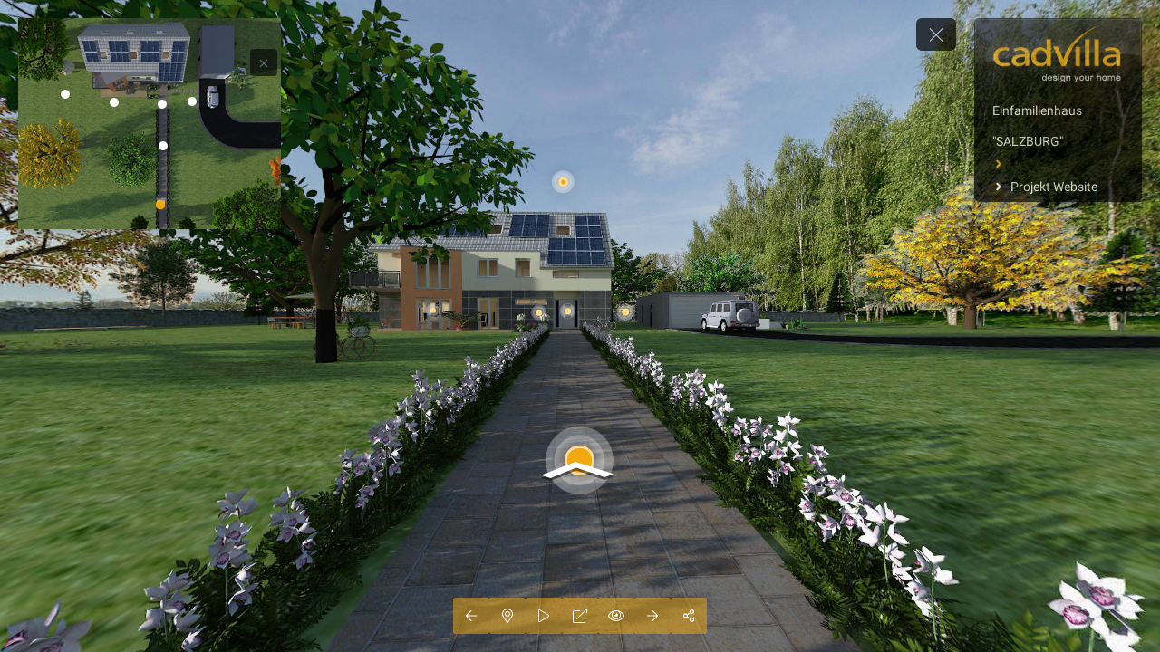

--- FILE ---
content_type: text/html; charset=utf-8
request_url: https://tourmkr.com/F1eWe0iPlu
body_size: 18522
content:
<!DOCTYPE html><html lang="en" translate="no"><head>
    <title>Einfamilienhaus "Salzburg"</title>
    <meta charset="utf-8">
    <meta name="google" content="notranslate">
    <base href="/">
    <meta name="viewport" content="width=device-width, initial-scale=1">
    <link rel="icon" type="image/x-icon">
    <link rel="preconnect" href="https://fonts.gstatic.com">
    <meta name="theme-color" content="#212121">
  <style>body,html{height:100%}html{scroll-behavior:smooth}body{margin:0;overflow:hidden}@charset "UTF-8"</style><style>body,html{height:100%}html{scroll-behavior:smooth}body{margin:0;overflow:hidden}button,div,li,span{font-weight:400;line-height:1.5em;font-family:ui-sans-serif,system-ui,-apple-system,BlinkMacSystemFont,Segoe UI,Roboto,Helvetica Neue,Arial,Noto Sans,sans-serif,"Apple Color Emoji","Segoe UI Emoji",Segoe UI Symbol,"Noto Color Emoji"}@charset "UTF-8";.mat-button,.mat-mini-fab{font-family:Roboto,Helvetica Neue,sans-serif;font-size:14px;font-weight:500}.mat-tab-group{font-family:Roboto,Helvetica Neue,sans-serif}.mat-ripple{overflow:hidden;position:relative}.mat-ripple:not(:empty){transform:translateZ(0)}.mat-focus-indicator{position:relative}.mat-elevation-z4{box-shadow:0 2px 4px -1px #0003,0 4px 5px #00000024,0 1px 10px #0000001f}.mat-button{color:inherit;background:transparent}.mat-button-focus-overlay{background:#000}.mat-mini-fab{color:#000000de;background-color:#fff}.mat-mini-fab.mat-accent{color:#000000de}.mat-mini-fab.mat-accent{background-color:#ffd740}.mat-mini-fab:not([class*=mat-elevation-z]){box-shadow:0 3px 5px -1px #0003,0 6px 10px #00000024,0 1px 18px #0000001f}.mat-mini-fab:not(.mat-button-disabled):active:not([class*=mat-elevation-z]){box-shadow:0 7px 8px -4px #0003,0 12px 17px 2px #00000024,0 5px 22px 4px #0000001f}.mat-tab-header{border-bottom:1px solid rgba(0,0,0,.12)}.mat-tab-header-pagination-chevron{border-color:#000000de}.mat-tab-header-pagination-disabled .mat-tab-header-pagination-chevron{border-color:#00000061}.mat-tab-group.mat-primary .mat-ink-bar{background-color:#673ab7}</style><link rel="stylesheet" href="styles.a4a607074cfa3ff0.css" media="print" onload="this.media='all'"><noscript><link rel="stylesheet" href="styles.a4a607074cfa3ff0.css"></noscript><style ng-transition="serverApp">.shadow-depth-1{box-shadow:0 2px 2px #00000024,0 3px 1px -2px #0000001f,0 1px 5px #0003}  .shadow-depth-2{box-shadow:0 4px 5px #00000024,0 1px 10px #0000001f,0 2px 4px -1px #0000004d}  .shadow-depth-3{box-shadow:0 8px 17px 2px #00000024,0 3px 14px 2px #0000001f,0 5px 5px -3px #0003}  .shadow-depth-4{box-shadow:0 16px 24px 2px #00000024,0 6px 30px 5px #0000001f,0 8px 10px -7px #0003}  .shadow-depth-5{box-shadow:0 24px 38px 3px #00000024,0 9px 46px 8px #0000001f,0 11px 15px -7px #0003}  .mat-autocomplete-panel,   .scrollbar{overflow-x:hidden;overflow-y:auto}  .mat-autocomplete-panel:hover::-webkit-scrollbar-thumb,   .scrollbar:hover::-webkit-scrollbar-thumb{display:block}  .mat-autocomplete-panel::-webkit-scrollbar,   .scrollbar::-webkit-scrollbar{width:4px;height:4px;background-color:transparent}  .mat-autocomplete-panel::-webkit-scrollbar-thumb,   .scrollbar::-webkit-scrollbar-thumb{background-color:#c2c2c2;display:none}  .mat-autocomplete-panel::-webkit-scrollbar,   .mat-autocomplete-panel::-webkit-scrollbar-thumb,   .scrollbar::-webkit-scrollbar,   .scrollbar::-webkit-scrollbar-thumb{overflow:visible;border-radius:4px;-ms-border-radius:4px;-o-border-radius:4px}</style><style ng-transition="serverApp">#overlay[_ngcontent-sc50]{height:100%;overflow:hidden;position:relative;display:flex;flex-wrap:wrap}#overlay[_ngcontent-sc50]   #panorama[_ngcontent-sc50]{flex-grow:1;position:relative;overflow:hidden;width:1px;order:5}#overlay[_ngcontent-sc50]   #panorama[_ngcontent-sc50]   .viewer[_ngcontent-sc50]{position:relative;height:100%}#overlay[_ngcontent-sc50]   #panorama.hide-google-logo[_ngcontent-sc50]  .gm-style a img[draggable=false]{display:none!important}#overlay[_ngcontent-sc50]   #panorama.hide-google-info[_ngcontent-sc50]  .gm-style-cc{display:none!important}#overlay[_ngcontent-sc50]   #panorama.hide-google-levels[_ngcontent-sc50]  .gm-bundled-control>div[draggable=false]{display:none!important}#overlay.hide-all[_ngcontent-sc50]     wdg-menu-loppitte-header{display:none}#overlay.hide-all[_ngcontent-sc50]     #temp-hotspot, #overlay.hide-all[_ngcontent-sc50]     .hotspot, #overlay.hide-all[_ngcontent-sc50]     .hotspot-content{display:none!important}#overlay.hide-all[_ngcontent-sc50]     .widget, #overlay.hide-all[_ngcontent-sc50]     .widget.control, #overlay.hide-all[_ngcontent-sc50]     .widget.menu, #overlay.hide-all[_ngcontent-sc50]     .widget.other, #overlay.hide-all[_ngcontent-sc50]     .widget.scheme, #overlay.hide-all[_ngcontent-sc50]     vwr-marzipano-viewer-garrows{display:none}#overlay.hide-all[_ngcontent-sc50]     .widget.menu.menu-loppitte{display:block;visibility:hidden;width:.1px}#overlay.hide-all[_ngcontent-sc50]     .widget.control.control-loppite{display:block;visibility:hidden;width:.1px}#overlay.hide-hotspot[_ngcontent-sc50]     #temp-hotspot, #overlay.hide-hotspot[_ngcontent-sc50]     .hotspot, #overlay.hide-hotspot[_ngcontent-sc50]     .hotspot-content{display:none!important}#overlay.hide-menu[_ngcontent-sc50]     .widget.menu{display:none}#overlay.hide-menu[_ngcontent-sc50]     .widget.menu.menu-loppitte{display:block;visibility:hidden;width:.1px}#overlay.hide-scheme[_ngcontent-sc50]     .widget.scheme{display:none}#overlay.hide-control[_ngcontent-sc50]     .widget.control{display:none}#overlay.hide-control[_ngcontent-sc50]     .widget.control.control-loppite{display:block;visibility:hidden;width:.1px}#overlay.hide-language[_ngcontent-sc50]     wdg-other-language{display:none}#overlay.hide-carousel[_ngcontent-sc50]     wdg-other-carousel{display:none}#overlay.hide-logo[_ngcontent-sc50]     wdg-other-logo{display:none}#overlay.hide-label[_ngcontent-sc50]     wdg-other-title{display:none}#overlay.hide-splash[_ngcontent-sc50]     wdg-other-splash{display:none}#overlay.active-hotspot[_ngcontent-sc50]     .hotspot:not(.active){display:none!important}.hidden[_ngcontent-sc50]{display:none!important}@media (min-width: 1001px){  .hide-on-desktop{display:none!important}}@media (min-width: 600px) and (max-width: 1000px){  .hide-on-tablet{display:none!important}}@media (max-width: 599px){  .hide-on-mobile{display:none!important}}  #overlay:not(.table):not(.mobile) .hide-on-desktop{display:none!important}  #overlay.table .hide-on-tablet{display:none!important}  #overlay.mobile .hide-on-mobile{display:none!important}</style><meta name="description" content="Tour"><meta name="keywords" content=""><meta property="fb:app_id" content="102779040367301"><meta property="og:type" content="article"><meta property="og:title" content="Einfamilienhaus &quot;Salzburg&quot;"><meta property="og:image" content="https://img.gothru.org/10438/sv_R69UtLnehBQEVrhV9k/overlay/assets/Cadvilla-logo.png?save=optimize"><meta property="og:description" content="Tour"><meta property="og:url" content="https://tourmkr.com/F1eWe0iPlu"><meta property="twitter:title" content="Einfamilienhaus &quot;Salzburg&quot;"><meta property="twitter:description" content="Tour"><meta property="twitter:image" content="https://img.gothru.org/10438/sv_R69UtLnehBQEVrhV9k/overlay/assets/Cadvilla-logo.png?save=optimize"><meta property="twitter:url" content="Einfamilienhaus &quot;Salzburg&quot;"><meta property="twitter:card" content="summary"><meta property="twitter:site" content="@tourmkr.com"><meta property="theme-color" content="#000"><link rel="canonical" href="http://tourmkr.com/F1eWe0iPlu"><link rel="manifest" href="/manifest/F1eWe0iPlu"><link rel="apple-touch-icon" href="https://img.gothru.org/2/oeditor/icons/icon.png?resize=192x192,fill&amp;crop&amp;save=optimize"><link rel="preconnect" href="https://img.gothru.org"><link rel="dns-prefetch" href="https://img.gothru.org"><style>body{background-color:#000}</style><style ng-transition="serverApp">code[_ngcontent-sc95]{display:none}[_nghost-sc95]{--pano-style-line-height: 34px;--pano-style-font-family: "Roboto";--pano-style-font-size: 14px;--pano-style-text-align: left;z-index:6}.menu[_ngcontent-sc95]{position:absolute;display:flex;flex-direction:column;z-index:6;transition:transform .3s ease-in-out;box-shadow:0 5px 10px #0003;max-height:calc(100% - var(--margin) * 2);background:var(--background);color:var(--text-color);opacity:var(--opacity);width:var(--width);margin:var(--margin);border-top-left-radius:var(--border-radius-top-left);border-top-right-radius:var(--border-radius-top-right);border-bottom-left-radius:var(--border-radius-bottom-left);border-bottom-right-radius:var(--border-radius-bottom-right)}.menu[_ngcontent-sc95]:focus-within, .menu[_ngcontent-sc95]:hover{opacity:1}.menu.left[_ngcontent-sc95]{transform:translate(calc(-100% - var(--margin)));left:0}.menu.left[_ngcontent-sc95]   button.toggle[_ngcontent-sc95]{left:100%}.menu.right[_ngcontent-sc95]{transform:translate(calc(100% + var(--margin)));right:0}.menu.right[_ngcontent-sc95]   button.toggle[_ngcontent-sc95]{right:100%}.menu.right.text-right[_ngcontent-sc95]     sh-icon.dropdown-icon{order:-1;transform:rotate(180deg)}.menu.right.text-right[_ngcontent-sc95]     ul li a>span sh-icon.icon{order:1;margin-left:6px;margin-right:0}.menu[_ngcontent-sc95]   button.toggle[_ngcontent-sc95]{position:absolute;background:inherit;border:none;border-radius:inherit;width:44px;height:36px;display:flex;align-items:center;justify-content:center;margin:0 var(--margin);cursor:pointer;z-index:1}.menu[_ngcontent-sc95]   button.toggle[_ngcontent-sc95]   .nav-icon[_ngcontent-sc95]{position:relative;width:20px;height:15px}.menu[_ngcontent-sc95]   button.toggle[_ngcontent-sc95]   .nav-icon[_ngcontent-sc95]   span[_ngcontent-sc95]{position:absolute;left:0;display:block;width:100%;height:1px;transition:.25s ease-in-out;transform:rotate(0);transform-origin:left center;background:var(--text-color)}.menu[_ngcontent-sc95]   button.toggle[_ngcontent-sc95]   .nav-icon[_ngcontent-sc95]   span[_ngcontent-sc95]:nth-child(1){top:0}.menu[_ngcontent-sc95]   button.toggle[_ngcontent-sc95]   .nav-icon[_ngcontent-sc95]   span[_ngcontent-sc95]:nth-child(2){top:6px}.menu[_ngcontent-sc95]   button.toggle[_ngcontent-sc95]   .nav-icon[_ngcontent-sc95]   span[_ngcontent-sc95]:nth-child(3){top:12px}.menu[_ngcontent-sc95]   .logo[_ngcontent-sc95]{position:relative;border-top-left-radius:inherit;border-top-right-radius:inherit;flex:0 0 auto;line-height:0;text-align:center}.menu[_ngcontent-sc95]   .logo[_ngcontent-sc95]   img[_ngcontent-sc95]{border-top-left-radius:inherit;border-top-right-radius:inherit;max-width:100%}.menu[_ngcontent-sc95]   .logo[_ngcontent-sc95]   a[_ngcontent-sc95]{line-height:0}.menu[_ngcontent-sc95]   .list[_ngcontent-sc95]{flex:0 1 auto;overflow:h}.menu[_ngcontent-sc95]   .contact[_ngcontent-sc95]{flex:0 0 auto;padding:0 10px;white-space:pre-line}.menu.show[_ngcontent-sc95]{transform:translate(0)}.menu.show[_ngcontent-sc95]   button.toggle[_ngcontent-sc95]   .nav-icon[_ngcontent-sc95]   span[_ngcontent-sc95]:nth-child(1){top:0;left:3.3px;transform:rotate(45deg)}.menu.show[_ngcontent-sc95]   button.toggle[_ngcontent-sc95]   .nav-icon[_ngcontent-sc95]   span[_ngcontent-sc95]:nth-child(2){width:0;opacity:0}.menu.show[_ngcontent-sc95]   button.toggle[_ngcontent-sc95]   .nav-icon[_ngcontent-sc95]   span[_ngcontent-sc95]:nth-child(3){top:14px;left:3.3px;transform:rotate(-45deg)}.menu[_ngcontent-sc95]:not(.text-right)     wdg-menu-kavftig-menu ul ul li button>span{margin-left:10px}.menu[_ngcontent-sc95]:not(.text-right)     wdg-menu-kavftig-menu ul ul ul li button>span{margin-left:20px}.menu[_ngcontent-sc95]:not(.text-right)     wdg-menu-kavftig-menu ul ul ul ul li button>span{margin-left:30px}.menu[_ngcontent-sc95]:not(.text-right)     wdg-menu-kavftig-menu ul ul ul ul ul li button>span{margin-left:40px}.menu.text-right[_ngcontent-sc95]     wdg-menu-kavftig-menu ul ul li button>span{margin-right:10px}.menu.text-right[_ngcontent-sc95]     wdg-menu-kavftig-menu ul ul ul li button>span{margin-right:20px}.menu.text-right[_ngcontent-sc95]     wdg-menu-kavftig-menu ul ul ul ul li button>span{margin-right:30px}.menu.text-right[_ngcontent-sc95]     wdg-menu-kavftig-menu ul ul ul ul ul li button>span{margin-right:40px}.list[_ngcontent-sc95]  ul button span{font-style:var(--pano-style-font-style);font-weight:var(--pano-style-font-weight);-webkit-text-decoration:var(--pano-style-text-decoration);text-decoration:var(--pano-style-text-decoration);font-size:var(--pano-style-font-size);font-family:var(--pano-style-font-family);color:var(--pano-style-color);text-align:var(--pano-style-text-align);line-height:var(--pano-style-line-height);justify-content:var(--pano-style-justify-content)}.contact[_ngcontent-sc95]{font-style:var(--address-style--font-style);font-weight:var(--address-style-font-weight);-webkit-text-decoration:var(--address-style-text-decoration);text-decoration:var(--address-style-text-decoration);font-size:var(--address-style-font-size);font-family:var(--address-style-font-family);color:var(--address-style-color);text-align:var(--address-style-text-align);line-height:var(--address-style-line-height)}  #overlay:not(.mobile) wdg-menu-kavftig .menu.menu-dropdown-hover button:hover+wdg-menu-kavftig-menu>ul,   #overlay:not(.mobile) wdg-menu-kavftig .menu.menu-dropdown-hover wdg-menu-kavftig-menu>ul:hover{display:block!important}  #overlay.mobile wdg-menu-kavftig .menu{width:100%;height:100%;max-height:100%;margin:0;opacity:1;border-radius:0}  #overlay.mobile wdg-menu-kavftig .menu.left{transform:translate(-100%)}  #overlay.mobile wdg-menu-kavftig .menu.right{transform:translate(100%)}  #overlay.mobile wdg-menu-kavftig .menu button.toggle{margin:var(--margin);border-top-left-radius:var(--border-radius-top-left);border-top-right-radius:var(--border-radius-top-right);border-bottom-left-radius:var(--border-radius-bottom-left);border-bottom-right-radius:var(--border-radius-bottom-right)}  #overlay.mobile wdg-menu-kavftig .menu.show{transform:translate(0)}  #overlay.mobile wdg-menu-kavftig .menu.show.left button.toggle{left:initial;right:0}  #overlay.mobile wdg-menu-kavftig .menu.show.right button.toggle{right:initial;left:0}  #overlay.mobile wdg-menu-kavftig .menu .logo.no-logo{margin-bottom:60px}  #overlay.mobile wdg-menu-kavftig .menu ul li.open>wdg-menu-kavftig-menu>ul{display:block}</style><style ng-transition="serverApp">.control-kavftig[_ngcontent-sc99]{position:absolute;display:flex;z-index:3;pointer-events:none}.control-kavftig[_ngcontent-sc99]   .control-buttons[_ngcontent-sc99]{position:relative;display:flex;flex-wrap:wrap;justify-content:center;align-items:center;pointer-events:all;margin:var(--margin);border-top-left-radius:var(--border-radius-top-left);border-top-right-radius:var(--border-radius-top-right);border-bottom-left-radius:var(--border-radius-bottom-left);border-bottom-right-radius:var(--border-radius-bottom-right);background:var(--background);color:var(--text-color)}.control-kavftig[_ngcontent-sc99]   button[_ngcontent-sc99]{background-color:transparent;color:inherit;flex-shrink:0;width:var(--tool-width);height:var(--tool-height);min-width:0;padding:0;border-radius:0}.control-kavftig[_ngcontent-sc99]   button[_ngcontent-sc99]  span{pointer-events:none}.control-kavftig[_ngcontent-sc99]   button[_ngcontent-sc99]  span.mat-button-wrapper{line-height:0;display:flex;width:100%;height:100%;justify-content:center;align-items:center}.control-kavftig[_ngcontent-sc99]   button[_ngcontent-sc99]:first-child{border-top-left-radius:inherit;border-bottom-left-radius:inherit}.control-kavftig[_ngcontent-sc99]   button[_ngcontent-sc99]:last-child{border-top-right-radius:inherit;border-bottom-right-radius:inherit}.control-kavftig[_ngcontent-sc99]   button[_ngcontent-sc99]   sh-icon[_ngcontent-sc99]{aspect-ratio:1/1;width:var(--tool-icon-size);height:var(--tool-icon-size);max-width:var(--tool-icon-size);max-height:var(--tool-icon-size)}.control-kavftig[_ngcontent-sc99]   .share-dropdown[_ngcontent-sc99]{position:absolute;display:flex;border-radius:inherit;visibility:hidden;background:var(--background)}.control-kavftig[_ngcontent-sc99]   .share-dropdown.show[_ngcontent-sc99]{visibility:visible}.control-kavftig.top[_ngcontent-sc99], .control-kavftig.top-left[_ngcontent-sc99], .control-kavftig.top-right[_ngcontent-sc99]{top:0}.control-kavftig.bottom[_ngcontent-sc99], .control-kavftig.bottom-left[_ngcontent-sc99], .control-kavftig.bottom-right[_ngcontent-sc99]{bottom:0}.control-kavftig.bottom-right[_ngcontent-sc99], .control-kavftig.right[_ngcontent-sc99], .control-kavftig.top-right[_ngcontent-sc99]{right:0}.control-kavftig.bottom-left[_ngcontent-sc99], .control-kavftig.left[_ngcontent-sc99], .control-kavftig.top-left[_ngcontent-sc99]{left:0}.control-kavftig.top-left[_ngcontent-sc99], .control-kavftig.left[_ngcontent-sc99], .control-kavftig.bottom-left[_ngcontent-sc99]{justify-content:left}.control-kavftig.top-right[_ngcontent-sc99], .control-kavftig.right[_ngcontent-sc99], .control-kavftig.bottom-right[_ngcontent-sc99]{justify-content:right}.control-kavftig.top[_ngcontent-sc99], .control-kavftig.bottom[_ngcontent-sc99]{justify-content:center}.control-kavftig.top-left[_ngcontent-sc99], .control-kavftig.top[_ngcontent-sc99], .control-kavftig.top-right[_ngcontent-sc99]{align-items:baseline}.control-kavftig.bottom-left[_ngcontent-sc99], .control-kavftig.bottom[_ngcontent-sc99], .control-kavftig.bottom-right[_ngcontent-sc99]{align-items:end}.control-kavftig.left[_ngcontent-sc99], .control-kavftig.right[_ngcontent-sc99]{align-items:center}.control-kavftig.top[_ngcontent-sc99], .control-kavftig.bottom[_ngcontent-sc99]{width:100%}.control-kavftig.left[_ngcontent-sc99], .control-kavftig.right[_ngcontent-sc99]{height:100%}.control-kavftig[_ngcontent-sc99]:not(.vertical){width:100%}.control-kavftig[_ngcontent-sc99]:not(.vertical)   .control-buttons[_ngcontent-sc99]{flex-direction:row;max-width:calc(100% - var(--margin) * 2)}.control-kavftig[_ngcontent-sc99]:not(.vertical).wide   .control-buttons[_ngcontent-sc99]{width:100%}.control-kavftig[_ngcontent-sc99]:not(.vertical).wide   .control-buttons[_ngcontent-sc99]   button[_ngcontent-sc99]{flex-grow:1}.control-kavftig[_ngcontent-sc99]:not(.vertical)   svg.placeholder[_ngcontent-sc99]{height:100%;visibility:hidden}.control-kavftig[_ngcontent-sc99]:not(.vertical)   .share-dropdown[_ngcontent-sc99]{bottom:calc(100% + 5px)!important;top:initial!important;right:initial!important}.control-kavftig[_ngcontent-sc99]:not(.vertical).top   .share-dropdown[_ngcontent-sc99], .control-kavftig[_ngcontent-sc99]:not(.vertical).top-left   .share-dropdown[_ngcontent-sc99], .control-kavftig[_ngcontent-sc99]:not(.vertical).top-right   .share-dropdown[_ngcontent-sc99]{top:calc(100% + 5px)!important;bottom:initial!important;right:initial!important}.control-kavftig.vertical[_ngcontent-sc99]{height:100%}.control-kavftig.vertical[_ngcontent-sc99]   .control-buttons[_ngcontent-sc99]{flex-direction:column;max-height:calc(100% - var(--margin) * 2)}.control-kavftig.vertical.wide[_ngcontent-sc99]   .control-buttons[_ngcontent-sc99]{height:100%}.control-kavftig.vertical.wide[_ngcontent-sc99]   .control-buttons[_ngcontent-sc99]   button[_ngcontent-sc99]{flex-grow:1}.control-kavftig.vertical[_ngcontent-sc99]   svg.placeholder[_ngcontent-sc99]{width:100%;visibility:hidden}.control-kavftig.vertical[_ngcontent-sc99]   .share-dropdown[_ngcontent-sc99]{flex-direction:column;left:calc(100% + 5px)!important;right:initial!important;bottom:initial!important}.control-kavftig.vertical.bottom-right[_ngcontent-sc99]   .share-dropdown[_ngcontent-sc99], .control-kavftig.vertical.right[_ngcontent-sc99]   .share-dropdown[_ngcontent-sc99], .control-kavftig.vertical.top-right[_ngcontent-sc99]   .share-dropdown[_ngcontent-sc99]{right:calc(100% + 5px)!important;left:initial!important;bottom:initial!important}.control-kavftig.seperate[_ngcontent-sc99]   .control-buttons[_ngcontent-sc99]{background:initial;border-radius:initial;gap:5px}.control-kavftig.seperate[_ngcontent-sc99]   button[_ngcontent-sc99]{background:var(--background);border-top-left-radius:var(--border-radius-top-left);border-top-right-radius:var(--border-radius-top-right);border-bottom-left-radius:var(--border-radius-bottom-left);border-bottom-right-radius:var(--border-radius-bottom-right)}.control-kavftig.seperate[_ngcontent-sc99]   .share-dropdown[_ngcontent-sc99]{background:initial;border-radius:initial;gap:5px}.share-bg[_ngcontent-sc99], .share-modal[_ngcontent-sc99], .share-notification[_ngcontent-sc99]{position:absolute;font-size:14px;z-index:999;color:var(--text-color)}.share-bg[_ngcontent-sc99]{background-color:#00000080;top:0;left:0;width:100%;height:100%}.share-modal[_ngcontent-sc99]{top:50%;left:50%;transform:translate(-50%,-50%);display:flex;gap:5px;flex-direction:column;background:var(--background);padding:10px 20px;border-radius:3px;width:300px;max-width:100%}.share-modal[_ngcontent-sc99]   .input[_ngcontent-sc99]{display:flex;position:relative;color:#fff;background:rgba(0,0,0,.5);border-radius:3px}.share-modal[_ngcontent-sc99]   .input[_ngcontent-sc99]   input[_ngcontent-sc99]{padding:0 8px;line-height:26px;font-size:12px;box-sizing:border-box;flex:1;border:1px solid transparent;color:inherit;white-space:nowrap;overflow:hidden;text-overflow:ellipsis;background-color:transparent}.share-modal[_ngcontent-sc99]   .input[_ngcontent-sc99]   button[_ngcontent-sc99]{width:36px;height:100%}.share-notification[_ngcontent-sc99]{bottom:10px;left:50%;transform:translate(-50%);background:var(--background);padding:10px 20px;border-radius:5px;white-space:nowrap;position:absolute;visibility:hidden}sh-tool-tip[_ngcontent-sc99]{background:var(--background);color:var(--text-color)}code[_ngcontent-sc99]{display:none}</style><style ng-transition="serverApp">span[_ngcontent-sc97]{position:absolute;top:0;font-size:12px;left:0;padding:2px 8px;background:inherit;color:inherit;border-radius:3px;white-space:nowrap;visibility:hidden;opacity:0;z-index:999;cursor:default}span.show[_ngcontent-sc97]{visibility:visible;opacity:1}span.standart[_ngcontent-sc97]{background:rgba(0,0,0,.5);color:#fff}span.above[_ngcontent-sc97]{transform:translate(-50%,-100%)}span.below[_ngcontent-sc97]{transform:translate(-50%)}span.before[_ngcontent-sc97]{transform:translate(-100%,-50%)}span.after[_ngcontent-sc97]{transform:translateY(-50%)}  #overlay.mobile span.sh-tooltip{display:none}</style><style ng-transition="serverApp">.scheme-kavftig[_ngcontent-sc137]{position:absolute;z-index:2;display:inline-block;opacity:1;box-shadow:0 5px 10px #0003;-webkit-user-select:none;user-select:none;background:var(--background);color:var(--text-color);width:var(--size);margin:var(--margin);padding:var(--padding);border-radius:var(--border-radius-top-left) var(--border-radius-top-right) var(--border-radius-bottom-right) var(--border-radius-bottom-left)}.scheme-kavftig[_ngcontent-sc137]   button.close[_ngcontent-sc137]{position:absolute;top:0;right:0;min-width:0;padding:0;margin:4px;width:30px;height:30px;line-height:0;background-color:var(--background);color:var(--text-color);z-index:2}.scheme-kavftig.multi[_ngcontent-sc137]   button.close[_ngcontent-sc137]{top:30px}.scheme-kavftig.hide[_ngcontent-sc137]{visibility:hidden;opacity:0}.scheme-kavftig.top-right[_ngcontent-sc137]{top:0;right:0;transform-origin:top right}.scheme-kavftig.top-left[_ngcontent-sc137]{top:0;left:0;transform-origin:top left}.scheme-kavftig.bottom-right[_ngcontent-sc137]{right:0;bottom:0;transform-origin:bottom right}.scheme-kavftig.bottom-left[_ngcontent-sc137]{bottom:0;left:0;transform-origin:bottom left}.scheme-kavftig[_ngcontent-sc137]   .map[_ngcontent-sc137]{line-height:0}.scheme-kavftig[_ngcontent-sc137]   .map[_ngcontent-sc137]   img[_ngcontent-sc137]{max-width:100%}.scheme-kavftig[_ngcontent-sc137]   .map[_ngcontent-sc137]   .marker-wrapper[_ngcontent-sc137]{position:absolute;width:0;height:0;display:flex;justify-content:center;align-items:center}.scheme-kavftig[_ngcontent-sc137]   .map[_ngcontent-sc137]   .marker-wrapper[_ngcontent-sc137]   .name[_ngcontent-sc137]{position:absolute;left:50%;transform:translate(-50%);padding:2px 5px;background:var(--background);border-radius:3px;font-size:10px;box-shadow:0 2px 2px #00000024,0 3px 1px -2px #0000001f,0 1px 5px #0003;display:none;white-space:nowrap;z-index:1}.scheme-kavftig[_ngcontent-sc137]   .map[_ngcontent-sc137]   .marker-wrapper[_ngcontent-sc137]   .marker[_ngcontent-sc137]{box-shadow:none;width:var(--dot-size);height:var(--dot-size);background:var(--dot-background)}.scheme-kavftig[_ngcontent-sc137]   .map[_ngcontent-sc137]   .marker-wrapper[_ngcontent-sc137]   .marker[_ngcontent-sc137]  span.mat-button-wrapper{display:none}.scheme-kavftig[_ngcontent-sc137]   .map[_ngcontent-sc137]   .marker-wrapper[_ngcontent-sc137]   .marker.active[_ngcontent-sc137]{background:var(--active-color)}.scheme-kavftig[_ngcontent-sc137]   .map[_ngcontent-sc137]   .marker-wrapper[_ngcontent-sc137]   .marker.active[_ngcontent-sc137]:before{content:"";position:absolute;z-index:-1;top:0;left:50%;display:block;width:100%;height:100%;transform:perspective(15px) rotateY(-40deg);background:#fff;background:linear-gradient(to right,rgba(255,255,255,.7) 0%,rgba(255,255,255,0) 100%)}.scheme-kavftig[_ngcontent-sc137]   .map[_ngcontent-sc137]   .marker-wrapper[_ngcontent-sc137]   .marker.active[_ngcontent-sc137]:after{position:absolute;top:0;left:0;display:block;width:100%;height:100%;content:"";border-radius:50%;background:inherit}.scheme-kavftig[_ngcontent-sc137]   .map[_ngcontent-sc137]   .marker-wrapper[_ngcontent-sc137]   .marker[_ngcontent-sc137]:focus-visible + .name[_ngcontent-sc137], .scheme-kavftig[_ngcontent-sc137]   .map[_ngcontent-sc137]   .marker-wrapper[_ngcontent-sc137]   .marker[_ngcontent-sc137]:hover + .name[_ngcontent-sc137]{display:block}.scheme-kavftig[_ngcontent-sc137]   mat-tab-group[_ngcontent-sc137]{width:100%}.scheme-kavftig[_ngcontent-sc137]   mat-tab-group[_ngcontent-sc137]     .mat-tab-header{border-bottom:none}.scheme-kavftig[_ngcontent-sc137]   mat-tab-group[_ngcontent-sc137]     .mat-tab-header-pagination-disabled .mat-tab-header-pagination-chevron{border-color:#ffffff80}.scheme-kavftig[_ngcontent-sc137]   mat-tab-group[_ngcontent-sc137]     .mat-tab-header-pagination-chevron{border-color:#fff}.scheme-kavftig[_ngcontent-sc137]   mat-tab-group[_ngcontent-sc137]     .mat-tab-label{min-width:initial;height:30px;padding:0 8px;opacity:1;color:inherit}.scheme-kavftig[_ngcontent-sc137]   mat-tab-group[_ngcontent-sc137]     .mat-tab-label .mat-tab-label-content{height:100%}.scheme-kavftig[_ngcontent-sc137]   mat-tab-group[_ngcontent-sc137]     .mat-tab-label.mat-tab-label-active{color:#fff;background:var(--active-color)}.scheme-kavftig[_ngcontent-sc137]   mat-tab-group[_ngcontent-sc137]     .mat-ink-bar{display:none!important}.scheme-kavftig.editor-mode[_ngcontent-sc137]   .marker[_ngcontent-sc137]{cursor:move}  #overlay.mobile wdg-scheme-kavftig .scheme-kavftig{visibility:hidden;opacity:0;transform:scale(.75)}  #overlay.mobile wdg-scheme-kavftig .scheme-kavftig.hide{visibility:visible;opacity:1}code[_ngcontent-sc137]{display:none}</style><style ng-transition="serverApp">.widget[_ngcontent-sc113]{position:absolute;z-index:2;display:flex;gap:var(--gap);margin:var(--margin);max-width:calc(100% - var(--margin) * 2);max-height:calc(100% - var(--margin) * 2);--item-size: calc((100% - (var(--items) - 1) * var(--gap)) / var(--items))}.widget[_ngcontent-sc113]   .item[_ngcontent-sc113]{position:relative;line-height:0;font-size:0}.widget[_ngcontent-sc113]:not(.vertical){width:var(--size)}.widget[_ngcontent-sc113]:not(.vertical)   .item[_ngcontent-sc113]{width:var(--item-size)}.widget[_ngcontent-sc113]:not(.vertical)   .item[_ngcontent-sc113]   img[_ngcontent-sc113]{width:100%}.widget.vertical[_ngcontent-sc113]{flex-direction:column;height:var(--size)}.widget.vertical[_ngcontent-sc113]   .item[_ngcontent-sc113]{height:var(--item-size)}.widget.vertical[_ngcontent-sc113]   .item[_ngcontent-sc113]   img[_ngcontent-sc113]{height:100%}.widget.vertical.bottom-right[_ngcontent-sc113], .widget.vertical.right[_ngcontent-sc113], .widget.vertical.top-right[_ngcontent-sc113]{align-items:end}.widget.bottom[_ngcontent-sc113], .widget.top[_ngcontent-sc113]{left:50%;transform:translate(-50%);margin-left:initial;margin-right:initial}.widget.left[_ngcontent-sc113], .widget.right[_ngcontent-sc113]{top:50%;transform:translateY(-50%);margin-top:initial;margin-bottom:initial}.widget.top[_ngcontent-sc113], .widget.top-left[_ngcontent-sc113], .widget.top-right[_ngcontent-sc113]{top:0}.widget.bottom[_ngcontent-sc113], .widget.bottom-left[_ngcontent-sc113], .widget.bottom-right[_ngcontent-sc113]{bottom:0}.widget.bottom-right[_ngcontent-sc113], .widget.right[_ngcontent-sc113], .widget.top-right[_ngcontent-sc113]{right:0}.widget.bottom-left[_ngcontent-sc113], .widget.left[_ngcontent-sc113], .widget.top-left[_ngcontent-sc113]{left:0}code[_ngcontent-sc113]{display:none}</style><style ng-transition="serverApp">.mat-button .mat-button-focus-overlay,.mat-icon-button .mat-button-focus-overlay{opacity:0}.mat-button:hover:not(.mat-button-disabled) .mat-button-focus-overlay,.mat-stroked-button:hover:not(.mat-button-disabled) .mat-button-focus-overlay{opacity:.04}@media(hover: none){.mat-button:hover:not(.mat-button-disabled) .mat-button-focus-overlay,.mat-stroked-button:hover:not(.mat-button-disabled) .mat-button-focus-overlay{opacity:0}}.mat-button,.mat-icon-button,.mat-stroked-button,.mat-flat-button{box-sizing:border-box;position:relative;-webkit-user-select:none;-moz-user-select:none;user-select:none;cursor:pointer;outline:none;border:none;-webkit-tap-highlight-color:transparent;display:inline-block;white-space:nowrap;text-decoration:none;vertical-align:baseline;text-align:center;margin:0;min-width:64px;line-height:36px;padding:0 16px;border-radius:4px;overflow:visible}.mat-button::-moz-focus-inner,.mat-icon-button::-moz-focus-inner,.mat-stroked-button::-moz-focus-inner,.mat-flat-button::-moz-focus-inner{border:0}.mat-button.mat-button-disabled,.mat-icon-button.mat-button-disabled,.mat-stroked-button.mat-button-disabled,.mat-flat-button.mat-button-disabled{cursor:default}.mat-button.cdk-keyboard-focused .mat-button-focus-overlay,.mat-button.cdk-program-focused .mat-button-focus-overlay,.mat-icon-button.cdk-keyboard-focused .mat-button-focus-overlay,.mat-icon-button.cdk-program-focused .mat-button-focus-overlay,.mat-stroked-button.cdk-keyboard-focused .mat-button-focus-overlay,.mat-stroked-button.cdk-program-focused .mat-button-focus-overlay,.mat-flat-button.cdk-keyboard-focused .mat-button-focus-overlay,.mat-flat-button.cdk-program-focused .mat-button-focus-overlay{opacity:.12}.mat-button::-moz-focus-inner,.mat-icon-button::-moz-focus-inner,.mat-stroked-button::-moz-focus-inner,.mat-flat-button::-moz-focus-inner{border:0}.mat-raised-button{box-sizing:border-box;position:relative;-webkit-user-select:none;-moz-user-select:none;user-select:none;cursor:pointer;outline:none;border:none;-webkit-tap-highlight-color:transparent;display:inline-block;white-space:nowrap;text-decoration:none;vertical-align:baseline;text-align:center;margin:0;min-width:64px;line-height:36px;padding:0 16px;border-radius:4px;overflow:visible;transform:translate3d(0, 0, 0);transition:background 400ms cubic-bezier(0.25, 0.8, 0.25, 1),box-shadow 280ms cubic-bezier(0.4, 0, 0.2, 1)}.mat-raised-button::-moz-focus-inner{border:0}.mat-raised-button.mat-button-disabled{cursor:default}.mat-raised-button.cdk-keyboard-focused .mat-button-focus-overlay,.mat-raised-button.cdk-program-focused .mat-button-focus-overlay{opacity:.12}.mat-raised-button::-moz-focus-inner{border:0}._mat-animation-noopable.mat-raised-button{transition:none;animation:none}.mat-stroked-button{border:1px solid currentColor;padding:0 15px;line-height:34px}.mat-stroked-button .mat-button-ripple.mat-ripple,.mat-stroked-button .mat-button-focus-overlay{top:-1px;left:-1px;right:-1px;bottom:-1px}.mat-fab{box-sizing:border-box;position:relative;-webkit-user-select:none;-moz-user-select:none;user-select:none;cursor:pointer;outline:none;border:none;-webkit-tap-highlight-color:transparent;display:inline-block;white-space:nowrap;text-decoration:none;vertical-align:baseline;text-align:center;margin:0;min-width:64px;line-height:36px;padding:0 16px;border-radius:4px;overflow:visible;transform:translate3d(0, 0, 0);transition:background 400ms cubic-bezier(0.25, 0.8, 0.25, 1),box-shadow 280ms cubic-bezier(0.4, 0, 0.2, 1);min-width:0;border-radius:50%;width:56px;height:56px;padding:0;flex-shrink:0}.mat-fab::-moz-focus-inner{border:0}.mat-fab.mat-button-disabled{cursor:default}.mat-fab.cdk-keyboard-focused .mat-button-focus-overlay,.mat-fab.cdk-program-focused .mat-button-focus-overlay{opacity:.12}.mat-fab::-moz-focus-inner{border:0}._mat-animation-noopable.mat-fab{transition:none;animation:none}.mat-fab .mat-button-wrapper{padding:16px 0;display:inline-block;line-height:24px}.mat-mini-fab{box-sizing:border-box;position:relative;-webkit-user-select:none;-moz-user-select:none;user-select:none;cursor:pointer;outline:none;border:none;-webkit-tap-highlight-color:transparent;display:inline-block;white-space:nowrap;text-decoration:none;vertical-align:baseline;text-align:center;margin:0;min-width:64px;line-height:36px;padding:0 16px;border-radius:4px;overflow:visible;transform:translate3d(0, 0, 0);transition:background 400ms cubic-bezier(0.25, 0.8, 0.25, 1),box-shadow 280ms cubic-bezier(0.4, 0, 0.2, 1);min-width:0;border-radius:50%;width:40px;height:40px;padding:0;flex-shrink:0}.mat-mini-fab::-moz-focus-inner{border:0}.mat-mini-fab.mat-button-disabled{cursor:default}.mat-mini-fab.cdk-keyboard-focused .mat-button-focus-overlay,.mat-mini-fab.cdk-program-focused .mat-button-focus-overlay{opacity:.12}.mat-mini-fab::-moz-focus-inner{border:0}._mat-animation-noopable.mat-mini-fab{transition:none;animation:none}.mat-mini-fab .mat-button-wrapper{padding:8px 0;display:inline-block;line-height:24px}.mat-icon-button{padding:0;min-width:0;width:40px;height:40px;flex-shrink:0;line-height:40px;border-radius:50%}.mat-icon-button i,.mat-icon-button .mat-icon{line-height:24px}.mat-button-ripple.mat-ripple,.mat-button-focus-overlay{top:0;left:0;right:0;bottom:0;position:absolute;pointer-events:none;border-radius:inherit}.mat-button-ripple.mat-ripple:not(:empty){transform:translateZ(0)}.mat-button-focus-overlay{opacity:0;transition:opacity 200ms cubic-bezier(0.35, 0, 0.25, 1),background-color 200ms cubic-bezier(0.35, 0, 0.25, 1)}._mat-animation-noopable .mat-button-focus-overlay{transition:none}.mat-button-ripple-round{border-radius:50%;z-index:1}.mat-button .mat-button-wrapper>*,.mat-flat-button .mat-button-wrapper>*,.mat-stroked-button .mat-button-wrapper>*,.mat-raised-button .mat-button-wrapper>*,.mat-icon-button .mat-button-wrapper>*,.mat-fab .mat-button-wrapper>*,.mat-mini-fab .mat-button-wrapper>*{vertical-align:middle}.mat-form-field:not(.mat-form-field-appearance-legacy) .mat-form-field-prefix .mat-icon-button,.mat-form-field:not(.mat-form-field-appearance-legacy) .mat-form-field-suffix .mat-icon-button{display:inline-flex;justify-content:center;align-items:center;font-size:inherit;width:2.5em;height:2.5em}.cdk-high-contrast-active .mat-button,.cdk-high-contrast-active .mat-flat-button,.cdk-high-contrast-active .mat-raised-button,.cdk-high-contrast-active .mat-icon-button,.cdk-high-contrast-active .mat-fab,.cdk-high-contrast-active .mat-mini-fab{outline:solid 1px}.cdk-high-contrast-active .mat-button-base.cdk-keyboard-focused,.cdk-high-contrast-active .mat-button-base.cdk-program-focused{outline:solid 3px}
</style><style ng-transition="serverApp">[_nghost-sc93]{width:14px;height:14px;display:inline-block;line-height:0;transform:var(--transform)}svg[_ngcontent-sc93]{max-width:100%;max-height:100%;width:100%;height:100%;animation-name:var(--animation-name);animation-delay:var(--animation-delay);animation-direction:var(--animation-direction);animation-duration:var(--animation-duration);animation-iteration-count:var(--animation-iteration-count, infinite);animation-timing-function:var(--animation-timing)}</style><style ng-transition="serverApp">.mat-tab-group{display:flex;flex-direction:column;max-width:100%}.mat-tab-group.mat-tab-group-inverted-header{flex-direction:column-reverse}.mat-tab-label{height:48px;padding:0 24px;cursor:pointer;box-sizing:border-box;opacity:.6;min-width:160px;text-align:center;display:inline-flex;justify-content:center;align-items:center;white-space:nowrap;position:relative}.mat-tab-label:focus{outline:none}.mat-tab-label:focus:not(.mat-tab-disabled){opacity:1}.cdk-high-contrast-active .mat-tab-label:focus{outline:dotted 2px;outline-offset:-2px}.mat-tab-label.mat-tab-disabled{cursor:default}.cdk-high-contrast-active .mat-tab-label.mat-tab-disabled{opacity:.5}.mat-tab-label .mat-tab-label-content{display:inline-flex;justify-content:center;align-items:center;white-space:nowrap}.cdk-high-contrast-active .mat-tab-label{opacity:1}@media(max-width: 599px){.mat-tab-label{padding:0 12px}}@media(max-width: 959px){.mat-tab-label{padding:0 12px}}.mat-tab-group[mat-stretch-tabs]>.mat-tab-header .mat-tab-label{flex-basis:0;flex-grow:1}.mat-tab-body-wrapper{position:relative;overflow:hidden;display:flex;transition:height 500ms cubic-bezier(0.35, 0, 0.25, 1)}._mat-animation-noopable.mat-tab-body-wrapper{transition:none;animation:none}.mat-tab-body{top:0;left:0;right:0;bottom:0;position:absolute;display:block;overflow:hidden;outline:0;flex-basis:100%}.mat-tab-body.mat-tab-body-active{position:relative;overflow-x:hidden;overflow-y:auto;z-index:1;flex-grow:1}.mat-tab-group.mat-tab-group-dynamic-height .mat-tab-body.mat-tab-body-active{overflow-y:hidden}
</style><style ng-transition="serverApp">.mat-tab-header{display:flex;overflow:hidden;position:relative;flex-shrink:0}.mat-tab-header-pagination{-webkit-user-select:none;-moz-user-select:none;user-select:none;position:relative;display:none;justify-content:center;align-items:center;min-width:32px;cursor:pointer;z-index:2;-webkit-tap-highlight-color:transparent;touch-action:none;box-sizing:content-box;background:none;border:none;outline:0;padding:0}.mat-tab-header-pagination::-moz-focus-inner{border:0}.mat-tab-header-pagination-controls-enabled .mat-tab-header-pagination{display:flex}.mat-tab-header-pagination-before,.mat-tab-header-rtl .mat-tab-header-pagination-after{padding-left:4px}.mat-tab-header-pagination-before .mat-tab-header-pagination-chevron,.mat-tab-header-rtl .mat-tab-header-pagination-after .mat-tab-header-pagination-chevron{transform:rotate(-135deg)}.mat-tab-header-rtl .mat-tab-header-pagination-before,.mat-tab-header-pagination-after{padding-right:4px}.mat-tab-header-rtl .mat-tab-header-pagination-before .mat-tab-header-pagination-chevron,.mat-tab-header-pagination-after .mat-tab-header-pagination-chevron{transform:rotate(45deg)}.mat-tab-header-pagination-chevron{border-style:solid;border-width:2px 2px 0 0;height:8px;width:8px}.mat-tab-header-pagination-disabled{box-shadow:none;cursor:default}.mat-tab-list{flex-grow:1;position:relative;transition:transform 500ms cubic-bezier(0.35, 0, 0.25, 1)}.mat-ink-bar{position:absolute;bottom:0;height:2px;transition:500ms cubic-bezier(0.35, 0, 0.25, 1)}._mat-animation-noopable.mat-ink-bar{transition:none;animation:none}.mat-tab-group-inverted-header .mat-ink-bar{bottom:auto;top:0}.cdk-high-contrast-active .mat-ink-bar{outline:solid 2px;height:0}.mat-tab-labels{display:flex}[mat-align-tabs=center]>.mat-tab-header .mat-tab-labels{justify-content:center}[mat-align-tabs=end]>.mat-tab-header .mat-tab-labels{justify-content:flex-end}.mat-tab-label-container{display:flex;flex-grow:1;overflow:hidden;z-index:1}._mat-animation-noopable.mat-tab-list{transition:none;animation:none}.mat-tab-label{height:48px;padding:0 24px;cursor:pointer;box-sizing:border-box;opacity:.6;min-width:160px;text-align:center;display:inline-flex;justify-content:center;align-items:center;white-space:nowrap;position:relative}.mat-tab-label:focus{outline:none}.mat-tab-label:focus:not(.mat-tab-disabled){opacity:1}.cdk-high-contrast-active .mat-tab-label:focus{outline:dotted 2px;outline-offset:-2px}.mat-tab-label.mat-tab-disabled{cursor:default}.cdk-high-contrast-active .mat-tab-label.mat-tab-disabled{opacity:.5}.mat-tab-label .mat-tab-label-content{display:inline-flex;justify-content:center;align-items:center;white-space:nowrap}.cdk-high-contrast-active .mat-tab-label{opacity:1}@media(max-width: 599px){.mat-tab-label{min-width:72px}}
</style><style ng-transition="serverApp">ul[_ngcontent-sc94]{list-style:none;padding:0;margin:0}ul[_ngcontent-sc94]   li[_ngcontent-sc94]{border-color:var(--hover-background);border-width:0;border-bottom-width:1px;border-style:solid}ul[_ngcontent-sc94]   li[_ngcontent-sc94]   button[_ngcontent-sc94]{border:none;width:100%;background:transparent;display:flex;text-decoration:none;color:inherit;align-items:center;cursor:pointer;padding:var(--list-padding-top) var(--list-padding-right) var(--list-padding-bottom) var(--list-padding-left)}ul[_ngcontent-sc94]   li[_ngcontent-sc94]   button[_ngcontent-sc94]:hover{background:var(--hover-background)}ul[_ngcontent-sc94]   li[_ngcontent-sc94]   button.active[_ngcontent-sc94]{background:var(--active-background)}ul[_ngcontent-sc94]   li[_ngcontent-sc94]   button.active[_ngcontent-sc94]   span[_ngcontent-sc94]{color:var(--active-color)}ul[_ngcontent-sc94]   li[_ngcontent-sc94]   button[_ngcontent-sc94] > span[_ngcontent-sc94]{flex:1;display:flex;align-items:center}ul[_ngcontent-sc94]   li[_ngcontent-sc94]   button[_ngcontent-sc94]   sh-icon[_ngcontent-sc94]{width:var(--pano-style-font-size);height:var(--pano-style-font-size)}ul[_ngcontent-sc94]   li[_ngcontent-sc94]   button[_ngcontent-sc94]   sh-icon.dropdown-icon[_ngcontent-sc94]{width:22px;height:22px}ul[_ngcontent-sc94]   li[_ngcontent-sc94]   button[_ngcontent-sc94]   sh-icon.icon[_ngcontent-sc94]{margin-right:6px}ul[_ngcontent-sc94]   li.open[_ngcontent-sc94] > button[_ngcontent-sc94]   sh-icon.dropdown-icon[_ngcontent-sc94]{transform:rotate(90deg)}ul[_ngcontent-sc94]   li[_ngcontent-sc94]:last-child{border:none}ul[_ngcontent-sc94]   li[_ngcontent-sc94]  ul{display:none}ul[_ngcontent-sc94]   li[_ngcontent-sc94]  ul li{border:none}</style></head>

  <body>
    <app-root _nghost-sc16="" ng-version="14.0.0"><router-outlet _ngcontent-sc16=""></router-outlet><app-tour _nghost-sc50=""><!----><div _ngcontent-sc50="" id="overlay" tabindex="0" class="tablet hide-all"><!----><wdg-menu-kavftig _nghost-sc95=""><!----><div _ngcontent-sc95="" class="widget menu show right" style="position:fixed;"><button _ngcontent-sc95="" aria-label="toggle menu" class="toggle"><div _ngcontent-sc95="" class="nav-icon"><span _ngcontent-sc95=""></span><span _ngcontent-sc95=""></span><span _ngcontent-sc95=""></span></div></button><div _ngcontent-sc95="" class="logo"><a _ngcontent-sc95="" href="https://www.cadvilla.com/de/index.php" target="_blank"><img _ngcontent-sc95="" alt="logo" src="https://img.gothru.org/10438/sv_R69UtLnehBQEVrhV9k/overlay/assets/Cadvilla-logo.png?save=optimize" width="370"></a><!----><!----></div><!----><div _ngcontent-sc95="" class="list scrollbar"><wdg-menu-kavftig-menu _ngcontent-sc95="" _nghost-sc94=""><ul _ngcontent-sc94=""><li _ngcontent-sc94=""><button _ngcontent-sc94="" class=""><span _ngcontent-sc94=""><!----><span _ngcontent-sc94="" class="text"></span></span><!----></button><!----></li><li _ngcontent-sc94=""><button _ngcontent-sc94="" class="" aria-label="Einfamilienhaus &quot;SALZBURG&quot;"><span _ngcontent-sc94=""><!----><span _ngcontent-sc94="" class="text">Einfamilienhaus "SALZBURG"</span></span><!----></button><!----></li><li _ngcontent-sc94=""><button _ngcontent-sc94="" class=""><span _ngcontent-sc94=""><sh-icon _ngcontent-sc94="" class="icon" _nghost-sc93=""><svg _ngcontent-sc93="" role="img" aria-hidden="true" focusable="false" xmlns="http://www.w3.org/2000/svg" data-prefix="fas" data-icon="angle-right" viewBox="0 0 256 512"><path _ngcontent-sc93="" fill="currentColor" d="M224.3 273l-136 136c-9.4 9.4-24.6 9.4-33.9 0l-22.6-22.6c-9.4-9.4-9.4-24.6 0-33.9l96.4-96.4-96.4-96.4c-9.4-9.4-9.4-24.6 0-33.9L54.3 103c9.4-9.4 24.6-9.4 33.9 0l136 136c9.5 9.4 9.5 24.6.1 34z"></path></svg><!----></sh-icon><!----><span _ngcontent-sc94="" class="text"></span></span><!----></button><!----></li><li _ngcontent-sc94=""><button _ngcontent-sc94="" class="" aria-label="Projekt Website"><span _ngcontent-sc94=""><sh-icon _ngcontent-sc94="" class="icon" _nghost-sc93=""><svg _ngcontent-sc93="" role="img" aria-hidden="true" focusable="false" xmlns="http://www.w3.org/2000/svg" data-prefix="fas" data-icon="angle-right" viewBox="0 0 256 512"><path _ngcontent-sc93="" fill="currentColor" d="M224.3 273l-136 136c-9.4 9.4-24.6 9.4-33.9 0l-22.6-22.6c-9.4-9.4-9.4-24.6 0-33.9l96.4-96.4-96.4-96.4c-9.4-9.4-9.4-24.6 0-33.9L54.3 103c9.4-9.4 24.6-9.4 33.9 0l136 136c9.5 9.4 9.5 24.6.1 34z"></path></svg><!----></sh-icon><!----><span _ngcontent-sc94="" class="text">Projekt Website</span></span><!----></button><!----></li><!----></ul></wdg-menu-kavftig-menu></div><!----></div><!----></wdg-menu-kavftig><!----><wdg-scheme-kavftig _nghost-sc137=""><!----><div _ngcontent-sc137="" class="widget scheme scheme-kavftig multi top-left"><button _ngcontent-sc137="" mat-button="" class="mat-focus-indicator close mat-button mat-button-base _mat-animation-noopable"><span class="mat-button-wrapper"><sh-icon _ngcontent-sc137="" _nghost-sc93=""><svg _ngcontent-sc93="" role="img" aria-hidden="true" focusable="false" xmlns="http://www.w3.org/2000/svg" data-prefix="fal" data-icon="times" viewBox="0 0 320 512"><path _ngcontent-sc93="" fill="currentColor" d="M193.94 256L296.5 153.44l21.15-21.15c3.12-3.12 3.12-8.19 0-11.31l-22.63-22.63c-3.12-3.12-8.19-3.12-11.31 0L160 222.06 36.29 98.34c-3.12-3.12-8.19-3.12-11.31 0L2.34 120.97c-3.12 3.12-3.12 8.19 0 11.31L126.06 256 2.34 379.71c-3.12 3.12-3.12 8.19 0 11.31l22.63 22.63c3.12 3.12 8.19 3.12 11.31 0L160 289.94 262.56 392.5l21.15 21.15c3.12 3.12 8.19 3.12 11.31 0l22.63-22.63c3.12-3.12 3.12-8.19 0-11.31L193.94 256z"></path></svg><!----></sh-icon></span><span matripple="" class="mat-ripple mat-button-ripple"></span><span class="mat-button-focus-overlay"></span></button><mat-tab-group _ngcontent-sc137="" class="mat-tab-group mat-primary"><mat-tab-header class="mat-tab-header"><div aria-hidden="true" mat-ripple="" class="mat-ripple mat-tab-header-pagination mat-tab-header-pagination-before mat-elevation-z4 mat-tab-header-pagination-disabled"><div class="mat-tab-header-pagination-chevron"></div></div><div class="mat-tab-label-container"><div role="tablist" class="mat-tab-list _mat-animation-noopable" style="transform: translateX(0px);"><div class="mat-tab-labels"><!----></div><mat-ink-bar class="mat-ink-bar _mat-animation-noopable" style="visibility: hidden;"></mat-ink-bar></div></div><div aria-hidden="true" mat-ripple="" class="mat-ripple mat-tab-header-pagination mat-tab-header-pagination-after mat-elevation-z4 mat-tab-header-pagination-disabled"><div class="mat-tab-header-pagination-chevron"></div></div></mat-tab-header><div class="mat-tab-body-wrapper _mat-animation-noopable"><!----></div></mat-tab-group><!----><div _ngcontent-sc137="" class="map"><img _ngcontent-sc137="" alt="map" src="https://img.gothru.org/10438/sv_R69UtLnehBQEVrhV9k/overlay/assets/villa_map2.jpg?save=optimize"><!----><span _ngcontent-sc137="" cdkdrag="" cdkdragboundary=".map" class="cdk-drag marker-wrapper cdk-drag-disabled" style="left:54.193548387097%;top:88.627450980392%;"><button _ngcontent-sc137="" mat-mini-fab="" aria-label="marker" class="mat-focus-indicator marker mat-mini-fab mat-button-base mat-accent _mat-animation-noopable" style="transform:rotate(-87deg);width:10px;height:10px;"><span class="mat-button-wrapper"></span><span matripple="" class="mat-ripple mat-button-ripple mat-button-ripple-round"></span><span class="mat-button-focus-overlay"></span></button><!----></span><!----><span _ngcontent-sc137="" cdkdrag="" cdkdragboundary=".map" class="cdk-drag marker-wrapper cdk-drag-disabled" style="left:55.161290322581%;top:60.78431372549%;"><button _ngcontent-sc137="" mat-mini-fab="" aria-label="marker" class="mat-focus-indicator marker mat-mini-fab mat-button-base mat-accent _mat-animation-noopable" style="transform:rotate(-87deg);width:10px;height:10px;"><span class="mat-button-wrapper"></span><span matripple="" class="mat-ripple mat-button-ripple mat-button-ripple-round"></span><span class="mat-button-focus-overlay"></span></button><!----></span><!----><span _ngcontent-sc137="" cdkdrag="" cdkdragboundary=".map" class="cdk-drag marker-wrapper cdk-drag-disabled" style="left:54.838709677419%;top:40.78431372549%;"><button _ngcontent-sc137="" mat-mini-fab="" aria-label="marker" class="mat-focus-indicator marker mat-mini-fab mat-button-base mat-accent _mat-animation-noopable" style="transform:rotate(-87deg);width:10px;height:10px;"><span class="mat-button-wrapper"></span><span matripple="" class="mat-ripple mat-button-ripple mat-button-ripple-round"></span><span class="mat-button-focus-overlay"></span></button><!----></span><!----><span _ngcontent-sc137="" cdkdrag="" cdkdragboundary=".map" class="cdk-drag marker-wrapper cdk-drag-disabled" style="left:36.451612903226%;top:40%;"><button _ngcontent-sc137="" mat-mini-fab="" aria-label="marker" class="mat-focus-indicator marker mat-mini-fab mat-button-base mat-accent _mat-animation-noopable" style="transform:rotate(-87deg);width:10px;height:10px;"><span class="mat-button-wrapper"></span><span matripple="" class="mat-ripple mat-button-ripple mat-button-ripple-round"></span><span class="mat-button-focus-overlay"></span></button><!----></span><!----><span _ngcontent-sc137="" cdkdrag="" cdkdragboundary=".map" class="cdk-drag marker-wrapper cdk-drag-disabled" style="left:18.064516129032%;top:36.078431372549%;"><button _ngcontent-sc137="" mat-mini-fab="" aria-label="marker" class="mat-focus-indicator marker mat-mini-fab mat-button-base mat-accent _mat-animation-noopable" style="transform:rotate(-87deg);width:10px;height:10px;"><span class="mat-button-wrapper"></span><span matripple="" class="mat-ripple mat-button-ripple mat-button-ripple-round"></span><span class="mat-button-focus-overlay"></span></button><!----></span><!----><span _ngcontent-sc137="" cdkdrag="" cdkdragboundary=".map" class="cdk-drag marker-wrapper cdk-drag-disabled" style="left:66.129032258065%;top:39.607843137255%;"><button _ngcontent-sc137="" mat-mini-fab="" aria-label="marker" class="mat-focus-indicator marker mat-mini-fab mat-button-base mat-accent _mat-animation-noopable" style="transform:rotate(-87deg);width:10px;height:10px;"><span class="mat-button-wrapper"></span><span matripple="" class="mat-ripple mat-button-ripple mat-button-ripple-round"></span><span class="mat-button-focus-overlay"></span></button><!----></span><!----><!----></div><!----><!----></div><!----><!----></wdg-scheme-kavftig><!----><wdg-control-kavftig _nghost-sc99=""><!----><div _ngcontent-sc99="" class="widget control control-kavftig seperate bottom"><div _ngcontent-sc99="" class="control-buttons"><button _ngcontent-sc99="" mat-button="" class="mat-focus-indicator mat-button mat-button-base _mat-animation-noopable"><span class="mat-button-wrapper"><sh-icon _ngcontent-sc99="" _nghost-sc93=""><svg _ngcontent-sc93="" role="img" aria-hidden="true" focusable="false" xmlns="http://www.w3.org/2000/svg" data-prefix="fal" data-icon="arrow-left" viewBox="0 0 448 512"><path _ngcontent-sc93="" fill="currentColor" d="M231.536 475.535l7.071-7.07c4.686-4.686 4.686-12.284 0-16.971L60.113 273H436c6.627 0 12-5.373 12-12v-10c0-6.627-5.373-12-12-12H60.113L238.607 60.506c4.686-4.686 4.686-12.284 0-16.971l-7.071-7.07c-4.686-4.686-12.284-4.686-16.97 0L3.515 247.515c-4.686 4.686-4.686 12.284 0 16.971l211.051 211.05c4.686 4.686 12.284 4.686 16.97-.001z"></path></svg><!----></sh-icon></span><span matripple="" class="mat-ripple mat-button-ripple"></span><span class="mat-button-focus-overlay"></span></button><!----><!----><button _ngcontent-sc99="" mat-button="" class="mat-focus-indicator mat-button mat-button-base _mat-animation-noopable"><span class="mat-button-wrapper"><sh-icon _ngcontent-sc99="" _nghost-sc93=""><svg _ngcontent-sc93="" role="img" aria-hidden="true" focusable="false" xmlns="http://www.w3.org/2000/svg" data-prefix="fal" data-icon="map-marker-alt" viewBox="0 0 384 512"><path _ngcontent-sc93="" fill="currentColor" d="M192 96c-52.935 0-96 43.065-96 96s43.065 96 96 96 96-43.065 96-96-43.065-96-96-96zm0 160c-35.29 0-64-28.71-64-64s28.71-64 64-64 64 28.71 64 64-28.71 64-64 64zm0-256C85.961 0 0 85.961 0 192c0 77.413 26.97 99.031 172.268 309.67 9.534 13.772 29.929 13.774 39.465 0C357.03 291.031 384 269.413 384 192 384 85.961 298.039 0 192 0zm0 473.931C52.705 272.488 32 256.494 32 192c0-42.738 16.643-82.917 46.863-113.137S149.262 32 192 32s82.917 16.643 113.137 46.863S352 149.262 352 192c0 64.49-20.692 80.47-160 281.931z"></path></svg><!----></sh-icon></span><span matripple="" class="mat-ripple mat-button-ripple"></span><span class="mat-button-focus-overlay"></span></button><!----><!----><!----><!----><button _ngcontent-sc99="" mat-button="" class="mat-focus-indicator mat-button mat-button-base _mat-animation-noopable"><span class="mat-button-wrapper"><sh-icon _ngcontent-sc99="" _nghost-sc93=""><svg _ngcontent-sc93="" role="img" aria-hidden="true" focusable="false" xmlns="http://www.w3.org/2000/svg" data-prefix="fal" data-icon="play" viewBox="0 0 448 512"><path _ngcontent-sc93="" fill="currentColor" d="M424.4 214.7L72.4 6.6C43.8-10.3 0 6.1 0 47.9V464c0 37.5 40.7 60.1 72.4 41.3l352-208c31.4-18.5 31.5-64.1 0-82.6zm-16.2 55.1l-352 208C45.6 483.9 32 476.6 32 464V47.9c0-16.3 16.4-18.4 24.1-13.8l352 208.1c10.5 6.2 10.5 21.4.1 27.6z"></path></svg><!----></sh-icon></span><span matripple="" class="mat-ripple mat-button-ripple"></span><span class="mat-button-focus-overlay"></span></button><!----><!----><button _ngcontent-sc99="" mat-button="" class="mat-focus-indicator mat-button mat-button-base _mat-animation-noopable"><span class="mat-button-wrapper"><sh-icon _ngcontent-sc99="" _nghost-sc93=""><svg _ngcontent-sc93="" role="img" aria-hidden="true" focusable="false" xmlns="http://www.w3.org/2000/svg" data-prefix="fal" data-icon="external-link" viewBox="0 0 512 512"><path _ngcontent-sc93="" fill="currentColor" d="M440,256H424a8,8,0,0,0-8,8V464a16,16,0,0,1-16,16H48a16,16,0,0,1-16-16V112A16,16,0,0,1,48,96H248a8,8,0,0,0,8-8V72a8,8,0,0,0-8-8H48A48,48,0,0,0,0,112V464a48,48,0,0,0,48,48H400a48,48,0,0,0,48-48V264A8,8,0,0,0,440,256ZM500,0,364,.34a12,12,0,0,0-12,12v10a12,12,0,0,0,12,12L454,34l.7.71L131.51,357.86a12,12,0,0,0,0,17l5.66,5.66a12,12,0,0,0,17,0L477.29,57.34l.71.7-.34,90a12,12,0,0,0,12,12h10a12,12,0,0,0,12-12L512,12A12,12,0,0,0,500,0Z"></path></svg><!----></sh-icon></span><span matripple="" class="mat-ripple mat-button-ripple"></span><span class="mat-button-focus-overlay"></span></button><!----><!----><!----><!----><button _ngcontent-sc99="" mat-button="" class="mat-focus-indicator mat-button mat-button-base _mat-animation-noopable"><span class="mat-button-wrapper"><sh-icon _ngcontent-sc99="" _nghost-sc93=""><svg _ngcontent-sc93="" role="img" aria-hidden="true" focusable="false" xmlns="http://www.w3.org/2000/svg" data-prefix="fal" data-icon="arrow-right" viewBox="0 0 448 512"><path _ngcontent-sc93="" fill="currentColor" d="M216.464 36.465l-7.071 7.07c-4.686 4.686-4.686 12.284 0 16.971L387.887 239H12c-6.627 0-12 5.373-12 12v10c0 6.627 5.373 12 12 12h375.887L209.393 451.494c-4.686 4.686-4.686 12.284 0 16.971l7.071 7.07c4.686 4.686 12.284 4.686 16.97 0l211.051-211.05c4.686-4.686 4.686-12.284 0-16.971L233.434 36.465c-4.686-4.687-12.284-4.687-16.97 0z"></path></svg><!----></sh-icon></span><span matripple="" class="mat-ripple mat-button-ripple"></span><span class="mat-button-focus-overlay"></span></button><!----><!----><button _ngcontent-sc99="" mat-button="" class="mat-focus-indicator mat-button mat-button-base _mat-animation-noopable"><span class="mat-button-wrapper"><sh-icon _ngcontent-sc99="" _nghost-sc93=""><svg _ngcontent-sc93="" role="img" aria-hidden="true" focusable="false" xmlns="http://www.w3.org/2000/svg" data-prefix="far" data-icon="share-alt" viewBox="0 0 448 512"><path _ngcontent-sc93="" fill="currentColor" d="M352 320c-25.6 0-48.9 10-66.1 26.4l-98.3-61.5c5.9-18.8 5.9-39.1 0-57.8l98.3-61.5C303.1 182 326.4 192 352 192c53 0 96-43 96-96S405 0 352 0s-96 43-96 96c0 9.8 1.5 19.6 4.4 28.9l-98.3 61.5C144.9 170 121.6 160 96 160c-53 0-96 43-96 96s43 96 96 96c25.6 0 48.9-10 66.1-26.4l98.3 61.5c-2.9 9.4-4.4 19.1-4.4 28.9 0 53 43 96 96 96s96-43 96-96-43-96-96-96zm0-272c26.5 0 48 21.5 48 48s-21.5 48-48 48-48-21.5-48-48 21.5-48 48-48zM96 304c-26.5 0-48-21.5-48-48s21.5-48 48-48 48 21.5 48 48-21.5 48-48 48zm256 160c-26.5 0-48-21.5-48-48s21.5-48 48-48 48 21.5 48 48-21.5 48-48 48z"></path></svg><!----></sh-icon></span><span matripple="" class="mat-ripple mat-button-ripple"></span><span class="mat-button-focus-overlay"></span></button><!----><!----><!----><!----><!----><!----><!----><!----><!----><div _ngcontent-sc99="" class="share-dropdown"><!----><!----><!----><!----><!----><!----><!----><!----><!----><!----><!----><!----><!----><!----><!----><!----><!----><!----><!----><!----><!----><!----><!----><button _ngcontent-sc99="" mat-button="" class="mat-focus-indicator mat-button mat-button-base _mat-animation-noopable"><span class="mat-button-wrapper"><sh-icon _ngcontent-sc99="" _nghost-sc93=""><svg _ngcontent-sc93="" role="img" aria-hidden="true" focusable="false" xmlns="http://www.w3.org/2000/svg" data-prefix="fab" data-icon="facebook-f" viewBox="0 0 320 512"><path _ngcontent-sc93="" fill="currentColor" d="M80 299.3V512H196V299.3h86.5l18-97.8H196V166.9c0-51.7 20.3-71.5 72.7-71.5c16.3 0 29.4 .4 37 1.2V7.9C291.4 4 256.4 0 236.2 0C129.3 0 80 50.5 80 159.4v42.1H14v97.8H80z"></path></svg><!----></sh-icon></span><span matripple="" class="mat-ripple mat-button-ripple"></span><span class="mat-button-focus-overlay"></span></button><button _ngcontent-sc99="" mat-button="" class="mat-focus-indicator mat-button mat-button-base _mat-animation-noopable"><span class="mat-button-wrapper"><sh-icon _ngcontent-sc99="" _nghost-sc93=""><svg _ngcontent-sc93="" role="img" aria-hidden="true" focusable="false" xmlns="http://www.w3.org/2000/svg" data-prefix="fab" data-icon="linkedin-in" viewBox="0 0 448 512"><path _ngcontent-sc93="" fill="currentColor" d="M100.28 448H7.4V148.9h92.88zM53.79 108.1C24.09 108.1 0 83.5 0 53.8a53.79 53.79 0 0 1 107.58 0c0 29.7-24.1 54.3-53.79 54.3zM447.9 448h-92.68V302.4c0-34.7-.7-79.2-48.29-79.2-48.29 0-55.69 37.7-55.69 76.7V448h-92.78V148.9h89.08v40.8h1.3c12.4-23.5 42.69-48.3 87.88-48.3 94 0 111.28 61.9 111.28 142.3V448z"></path></svg><!----></sh-icon></span><span matripple="" class="mat-ripple mat-button-ripple"></span><span class="mat-button-focus-overlay"></span></button><button _ngcontent-sc99="" mat-button="" class="mat-focus-indicator mat-button mat-button-base _mat-animation-noopable"><span class="mat-button-wrapper"><sh-icon _ngcontent-sc99="" _nghost-sc93=""><svg _ngcontent-sc93="" role="img" aria-hidden="true" focusable="false" xmlns="http://www.w3.org/2000/svg" data-prefix="fab" data-icon="x-twitter" viewBox="0 0 512 512"><path _ngcontent-sc93="" fill="currentColor" d="M389.2 48h70.6L305.6 224.2 487 464H345L233.7 318.6 106.5 464H35.8L200.7 275.5 26.8 48H172.4L272.9 180.9 389.2 48zM364.4 421.8h39.1L151.1 88h-42L364.4 421.8z"></path></svg><!----></sh-icon></span><span matripple="" class="mat-ripple mat-button-ripple"></span><span class="mat-button-focus-overlay"></span></button><!----><button _ngcontent-sc99="" mat-button="" shtooltip="Link" class="mat-focus-indicator mat-button mat-button-base _mat-animation-noopable"><span class="mat-button-wrapper"><sh-icon _ngcontent-sc99="" _nghost-sc93=""><svg _ngcontent-sc93="" role="img" aria-hidden="true" focusable="false" xmlns="http://www.w3.org/2000/svg" data-prefix="fal" data-icon="share" viewBox="0 0 512 512"><path _ngcontent-sc93="" fill="currentColor" d="M296 160c13.3 0 24-10.7 24-24l0-8 0-16 0-48L480 208 320 352l0-48 0-16 0-8c0-13.3-10.7-24-24-24l-8 0-96 0c-70.7 0-128 57.3-128 128c0 8.3 .7 16.1 2 23.2C47.9 383.7 32 350.1 32 304c0-79.5 64.5-144 144-144l112 0 8 0zm-8 144l0 16 0 32c0 12.6 7.4 24.1 19 29.2s25 3 34.4-5.4l160-144c6.7-6.1 10.6-14.7 10.6-23.8s-3.8-17.7-10.6-23.8l-160-144c-9.4-8.5-22.9-10.6-34.4-5.4s-19 16.6-19 29.2l0 32 0 16 0 16-32 0-80 0C78.8 128 0 206.8 0 304C0 417.3 81.5 467.9 100.2 478.1c2.5 1.4 5.3 1.9 8.1 1.9c10.9 0 19.7-8.9 19.7-19.7c0-7.5-4.3-14.4-9.8-19.5C108.8 431.9 96 414.4 96 384c0-53 43-96 96-96l64 0 32 0 0 16z"></path></svg><!----></sh-icon></span><span matripple="" class="mat-ripple mat-button-ripple"></span><span class="mat-button-focus-overlay"></span></button></div></div></div><!----><!----><sh-tool-tip _ngcontent-sc99="" _nghost-sc97=""><span _ngcontent-sc97="" class="sh-tooltip standart" style="left:0px;top:0px;"></span></sh-tool-tip></wdg-control-kavftig><!----><!----><div _ngcontent-sc50="" id="panorama" class=""><!----><!----><!----><wdg-other-logo _nghost-sc113=""><!----><div _ngcontent-sc113="" class="widget other top-right"><!----></div><!----></wdg-other-logo><!----></div></div></app-tour><!----></app-root>
    <noscript>Please enable JavaScript to continue using this application.</noscript>
  <script src="runtime.171145b58c1f47a8.js" type="module"></script><script src="polyfills.42f4d22b4ec7e6df.js" type="module"></script><script src="main.b71aff48bcecf26d.js" type="module"></script>

<script id="serverApp-state" type="application/json">{&q;G./tour/F1eWe0iPlu?&q;:{&q;body&q;:{&q;overlay&q;:{&q;common_colors&q;:{&q;background&q;:{&q;type&q;:&q;native&q;,&q;color&q;:&q;rgb(125,133,138)&q;},&q;active_color&q;:{&q;type&q;:&q;native&q;,&q;color&q;:&q;rgb(225,173,66)&q;},&q;text_color&q;:{&q;color&q;:&q;rgb(255,255,255)&q;}},&q;hosted_settings&q;:{&q;arrows&q;:true,&q;lock_pitch&q;:false,&q;jpeg_quality&q;:70},&q;google_settings&q;:{&q;google_name&q;:false,&q;google_logo&q;:true,&q;google_info&q;:true,&q;google_levels&q;:true,&q;google_fullscreen&q;:false,&q;google_motion&q;:true,&q;google_arrows&q;:true,&q;google_pancake&q;:false},&q;language&q;:{&q;active&q;:&q;de&q;,&q;area&q;:&q;top-right&q;,&q;align&q;:&q;horizontal&q;,&q;color&q;:{&q;type&q;:&q;native&q;,&q;color&q;:&q;rgba(0,0,0,0.5)&q;},&q;size&q;:30,&q;languages&q;:[{&q;code&q;:&q;de&q;,&q;full&q;:&q;German&q;,&q;native&q;:&q;Deutsch&q;,&q;flag&q;:&q;https://img.gothru.org/2/oeditor/flags/germany.png?save=optimize&q;}]},&q;moderations&q;:[2725872],&q;open_graph&q;:{&q;title&q;:&q;Einfamilienhaus \&q;Salzburg\&q;&q;,&q;description&q;:&q;&q;,&q;tags&q;:&q;&q;,&q;image&q;:&q;https://img.gothru.org/10438/sv_R69UtLnehBQEVrhV9k/overlay/assets/Cadvilla-logo.png?save=optimize&q;},&q;other_settings&q;:{&q;youtube_tools&q;:false},&q;pwa&q;:{&q;icon&q;:&q;&q;,&q;theme&q;:{&q;color&q;:&q;&q;}},&q;tour&q;:{&q;favicon&q;:&q;&q;,&q;first_pano&q;:{&q;pano&q;:{&q;id&q;:6940697,&q;t_id&q;:2725872},&q;theta&q;:3.104728791235,&q;phi&q;:-2.2986997449609},&q;fov&q;:180},&q;tour_key&q;:&q;eWe0iPlu&q;,&q;version&q;:2.02,&q;widgets&q;:{&q;control&q;:{&q;common_color&q;:&q;&q;,&q;widget&q;:&q;ControlKavftigComponent&q;,&q;background&q;:{&q;type&q;:&q;native&q;,&q;color&q;:&q;rgba(242,169,17,0.5)&q;},&q;active_color&q;:{&q;type&q;:&q;native&q;,&q;color&q;:&q;rgb(255,255,255)&q;},&q;text_color&q;:{&q;color&q;:&q;rgb(255,255,255)&q;},&q;areas&q;:[&q;left&q;,&q;right&q;,&q;top&q;,&q;bottom&q;,&q;top-left&q;,&q;top-right&q;,&q;bottom-left&q;,&q;bottom-right&q;],&q;area&q;:&q;bottom&q;,&q;tools&q;:[{&q;key&q;:&q;prev_pano_button&q;,&q;name&q;:&q;Previous pano&q;,&q;icon&q;:{&q;prefix&q;:&q;fal&q;,&q;iconName&q;:&q;arrow-left&q;,&q;icon&q;:[448,512,[],&q;f060&q;,&q;M231.536 475.535l7.071-7.07c4.686-4.686 4.686-12.284 0-16.971L60.113 273H436c6.627 0 12-5.373 12-12v-10c0-6.627-5.373-12-12-12H60.113L238.607 60.506c4.686-4.686 4.686-12.284 0-16.971l-7.071-7.07c-4.686-4.686-12.284-4.686-16.97 0L3.515 247.515c-4.686 4.686-4.686 12.284 0 16.971l211.051 211.05c4.686 4.686 12.284 4.686 16.97-.001z&q;]},&q;visible&q;:&q;1&q;,&q;responsive&q;:{&q;desktop&q;:&q;1&q;,&q;tablet&q;:&q;1&q;,&q;mobile&q;:&q;1&q;},&q;tooltip&q;:{&q;en&q;:&q;Previous Panorama&q;}},{&q;key&q;:&q;map&q;,&q;name&q;:&q;Map&q;,&q;icon&q;:{&q;prefix&q;:&q;fal&q;,&q;iconName&q;:&q;map-marker-alt&q;,&q;icon&q;:[384,512,[],&q;f3c5&q;,&q;M192 96c-52.935 0-96 43.065-96 96s43.065 96 96 96 96-43.065 96-96-43.065-96-96-96zm0 160c-35.29 0-64-28.71-64-64s28.71-64 64-64 64 28.71 64 64-28.71 64-64 64zm0-256C85.961 0 0 85.961 0 192c0 77.413 26.97 99.031 172.268 309.67 9.534 13.772 29.929 13.774 39.465 0C357.03 291.031 384 269.413 384 192 384 85.961 298.039 0 192 0zm0 473.931C52.705 272.488 32 256.494 32 192c0-42.738 16.643-82.917 46.863-113.137S149.262 32 192 32s82.917 16.643 113.137 46.863S352 149.262 352 192c0 64.49-20.692 80.47-160 281.931z&q;]},&q;visible&q;:&q;1&q;,&q;responsive&q;:{&q;desktop&q;:&q;1&q;,&q;tablet&q;:&q;1&q;,&q;mobile&q;:&q;1&q;},&q;tooltip&q;:{&q;en&q;:&q;Hide Map&q;},&q;tooltip_off&q;:{&q;en&q;:&q;Show Map&q;},&q;icon_off&q;:{&q;prefix&q;:&q;fas&q;,&q;iconName&q;:&q;map-marker-alt-slash&q;,&q;icon&q;:[640,512,[],&q;f605&q;,&q;M300.8 502.4c9.6 12.8 28.8 12.8 38.4 0 18.6-26.69 35.23-50.32 50.14-71.47L131.47 231.62c10.71 52.55 50.15 99.78 169.33 270.78zm333.02-44.3L462.41 325.62C502.09 265.52 512 238.3 512 192 512 86.4 425.6 0 320 0c-68.2 0-128.24 36.13-162.3 90.12L45.47 3.37C38.49-2.05 28.43-.8 23.01 6.18L3.37 31.45C-2.05 38.42-.8 48.47 6.18 53.9l588.35 454.73c6.98 5.43 17.03 4.17 22.46-2.81l19.64-25.27c5.42-6.97 4.17-17.02-2.81-22.45zm-263.7-203.81L247 159.13c12.34-27.96 40.01-47.13 73-47.13 44.8 0 80 35.2 80 80 0 25.57-11.71 47.74-29.88 62.29z&q;]}},{&q;key&q;:&q;sound&q;,&q;name&q;:&q;Sound&q;,&q;icon&q;:{&q;prefix&q;:&q;fal&q;,&q;iconName&q;:&q;volume-up&q;,&q;icon&q;:[576,512,[],&q;f028&q;,&q;M342.91 193.57c-7.81-3.8-17.5-.48-21.34 7.5-3.81 7.97-.44 17.53 7.53 21.34C343.22 229.2 352 242.06 352 256s-8.78 26.8-22.9 33.58c-7.97 3.81-11.34 13.38-7.53 21.34 3.86 8.05 13.54 11.29 21.34 7.5C368.25 306.28 384 282.36 384 256s-15.75-50.29-41.09-62.43zM231.81 64c-5.91 0-11.92 2.18-16.78 7.05L126.06 160H24c-13.26 0-24 10.74-24 24v144c0 13.25 10.74 24 24 24h102.06l88.97 88.95c4.87 4.87 10.88 7.05 16.78 7.05 12.33 0 24.19-9.52 24.19-24.02V88.02C256 73.51 244.13 64 231.81 64zM224 404.67L139.31 320H32V192h107.31L224 107.33v297.34zM421.51 1.83c-7.89-4.08-17.53-1.12-21.66 6.7-4.13 7.81-1.13 17.5 6.7 21.61 84.76 44.55 137.4 131.1 137.4 225.85s-52.64 181.3-137.4 225.85c-7.82 4.11-10.83 13.8-6.7 21.61 4.1 7.75 13.68 10.84 21.66 6.7C516.78 460.06 576 362.67 576 255.99c0-106.67-59.22-204.06-154.49-254.16zM480 255.99c0-66.12-34.02-126.62-88.81-157.87-7.69-4.38-17.59-1.78-22.04 5.89-4.45 7.66-1.77 17.44 5.96 21.86 44.77 25.55 72.61 75.4 72.61 130.12s-27.84 104.58-72.61 130.12c-7.72 4.42-10.4 14.2-5.96 21.86 4.3 7.38 14.06 10.44 22.04 5.89C445.98 382.62 480 322.12 480 255.99z&q;]},&q;icon_off&q;:{&q;prefix&q;:&q;fal&q;,&q;iconName&q;:&q;volume-mute&q;,&q;icon&q;:[512,512,[],&q;f6a9&q;,&q;M454.63 256l55.03-55.03c3.12-3.12 3.12-8.19 0-11.31l-11.31-11.31c-3.12-3.12-8.19-3.12-11.31 0L432 233.37l-55.03-55.03c-3.12-3.12-8.19-3.12-11.31 0l-11.31 11.31c-3.12 3.12-3.12 8.19 0 11.31L409.37 256l-55.03 55.03c-3.12 3.12-3.12 8.19 0 11.31l11.31 11.31c3.12 3.12 8.19 3.12 11.31 0L432 278.63l55.03 55.03c3.12 3.12 8.19 3.12 11.31 0l11.31-11.31c3.12-3.12 3.12-8.19 0-11.31L454.63 256zM231.81 64c-5.91 0-11.92 2.18-16.78 7.05L126.06 160H24c-13.26 0-24 10.74-24 24v144c0 13.25 10.74 24 24 24h102.06l88.97 88.95c4.87 4.87 10.88 7.05 16.78 7.05 12.33 0 24.19-9.52 24.19-24.02V88.02C256 73.51 244.13 64 231.81 64zM224 404.67l-75.32-75.3-9.37-9.37H32V192h107.31l9.37-9.37 75.32-75.3v297.34z&q;]},&q;sound_src&q;:{&q;en&q;:&q;&q;},&q;autoplay_sound&q;:&q;&q;,&q;visible&q;:&q;&q;,&q;responsive&q;:{&q;desktop&q;:&q;1&q;,&q;tablet&q;:&q;1&q;,&q;mobile&q;:&q;1&q;},&q;tooltip&q;:{&q;en&q;:&q;Pause audio&q;},&q;tooltip_off&q;:{&q;en&q;:&q;Play audio&q;}},{&q;key&q;:&q;slider&q;,&q;name&q;:&q;Rotate&q;,&q;icon&q;:{&q;prefix&q;:&q;fal&q;,&q;iconName&q;:&q;play&q;,&q;icon&q;:[448,512,[],&q;f04b&q;,&q;M424.4 214.7L72.4 6.6C43.8-10.3 0 6.1 0 47.9V464c0 37.5 40.7 60.1 72.4 41.3l352-208c31.4-18.5 31.5-64.1 0-82.6zm-16.2 55.1l-352 208C45.6 483.9 32 476.6 32 464V47.9c0-16.3 16.4-18.4 24.1-13.8l352 208.1c10.5 6.2 10.5 21.4.1 27.6z&q;]},&q;icon_off&q;:{&q;prefix&q;:&q;fal&q;,&q;iconName&q;:&q;pause&q;,&q;icon&q;:[448,512,[],&q;f04c&q;,&q;M48 479h96c26.5 0 48-21.5 48-48V79c0-26.5-21.5-48-48-48H48C21.5 31 0 52.5 0 79v352c0 26.5 21.5 48 48 48zM32 79c0-8.8 7.2-16 16-16h96c8.8 0 16 7.2 16 16v352c0 8.8-7.2 16-16 16H48c-8.8 0-16-7.2-16-16V79zm272 400h96c26.5 0 48-21.5 48-48V79c0-26.5-21.5-48-48-48h-96c-26.5 0-48 21.5-48 48v352c0 26.5 21.5 48 48 48zM288 79c0-8.8 7.2-16 16-16h96c8.8 0 16 7.2 16 16v352c0 8.8-7.2 16-16 16h-96c-8.8 0-16-7.2-16-16V79z&q;]},&q;slide_speed&q;:43,&q;slide_toggle&q;:13,&q;autoplay_rotating&q;:&q;&q;,&q;visible&q;:&q;1&q;,&q;responsive&q;:{&q;desktop&q;:&q;1&q;,&q;tablet&q;:&q;1&q;,&q;mobile&q;:&q;1&q;},&q;slide_pano_change&q;:&q;1&q;,&q;slide_pano_on_chosed&q;:&q;&q;,&q;slide_pano_arr&q;:[],&q;pano_walk&q;:&q;1&q;,&q;tooltip&q;:{&q;en&q;:&q;Auto Play&q;},&q;tooltip_off&q;:{&q;en&q;:&q;Stop Auto Play&q;}},{&q;key&q;:&q;fullscreen&q;,&q;name&q;:&q;Fullscreen&q;,&q;icon&q;:{&q;prefix&q;:&q;fal&q;,&q;iconName&q;:&q;external-link&q;,&q;icon&q;:[512,512,[],&q;f08e&q;,&q;M440,256H424a8,8,0,0,0-8,8V464a16,16,0,0,1-16,16H48a16,16,0,0,1-16-16V112A16,16,0,0,1,48,96H248a8,8,0,0,0,8-8V72a8,8,0,0,0-8-8H48A48,48,0,0,0,0,112V464a48,48,0,0,0,48,48H400a48,48,0,0,0,48-48V264A8,8,0,0,0,440,256ZM500,0,364,.34a12,12,0,0,0-12,12v10a12,12,0,0,0,12,12L454,34l.7.71L131.51,357.86a12,12,0,0,0,0,17l5.66,5.66a12,12,0,0,0,17,0L477.29,57.34l.71.7-.34,90a12,12,0,0,0,12,12h10a12,12,0,0,0,12-12L512,12A12,12,0,0,0,500,0Z&q;]},&q;visible&q;:&q;1&q;,&q;responsive&q;:{&q;desktop&q;:&q;1&q;,&q;tablet&q;:&q;1&q;,&q;mobile&q;:&q;1&q;},&q;tooltip&q;:{&q;en&q;:&q;Full Screen&q;},&q;tooltip_off&q;:{&q;en&q;:&q;Exit Full Screen&q;},&q;icon_off&q;:{&q;prefix&q;:&q;fas&q;,&q;iconName&q;:&q;compress&q;,&q;icon&q;:[448,512,[],&q;f066&q;,&q;M436 192H312c-13.3 0-24-10.7-24-24V44c0-6.6 5.4-12 12-12h40c6.6 0 12 5.4 12 12v84h84c6.6 0 12 5.4 12 12v40c0 6.6-5.4 12-12 12zm-276-24V44c0-6.6-5.4-12-12-12h-40c-6.6 0-12 5.4-12 12v84H12c-6.6 0-12 5.4-12 12v40c0 6.6 5.4 12 12 12h124c13.3 0 24-10.7 24-24zm0 300V344c0-13.3-10.7-24-24-24H12c-6.6 0-12 5.4-12 12v40c0 6.6 5.4 12 12 12h84v84c0 6.6 5.4 12 12 12h40c6.6 0 12-5.4 12-12zm192 0v-84h84c6.6 0 12-5.4 12-12v-40c0-6.6-5.4-12-12-12H312c-13.3 0-24 10.7-24 24v124c0 6.6 5.4 12 12 12h40c6.6 0 12-5.4 12-12z&q;]}},{&q;key&q;:&q;hotspot&q;,&q;name&q;:&q;Hotspots&q;,&q;icon&q;:{&q;prefix&q;:&q;fal&q;,&q;iconName&q;:&q;eye&q;,&q;icon&q;:[576,512,[],&q;f06e&q;,&q;M288 288a64 64 0 0 0 0-128c-1 0-1.88.24-2.85.29a47.5 47.5 0 0 1-60.86 60.86c0 1-.29 1.88-.29 2.85a64 64 0 0 0 64 64zm284.52-46.6C518.29 135.59 410.93 64 288 64S57.68 135.64 3.48 241.41a32.35 32.35 0 0 0 0 29.19C57.71 376.41 165.07 448 288 448s230.32-71.64 284.52-177.41a32.35 32.35 0 0 0 0-29.19zM288 96a128 128 0 1 1-128 128A128.14 128.14 0 0 1 288 96zm0 320c-107.36 0-205.46-61.31-256-160a294.78 294.78 0 0 1 129.78-129.33C140.91 153.69 128 187.17 128 224a160 160 0 0 0 320 0c0-36.83-12.91-70.31-33.78-97.33A294.78 294.78 0 0 1 544 256c-50.53 98.69-148.64 160-256 160z&q;]},&q;visible&q;:&q;1&q;,&q;responsive&q;:{&q;desktop&q;:&q;1&q;,&q;tablet&q;:&q;1&q;,&q;mobile&q;:&q;1&q;},&q;tooltip&q;:{&q;en&q;:&q;Hide Hotspots&q;},&q;tooltip_off&q;:{&q;en&q;:&q;Show Hotspots&q;},&q;icon_off&q;:{&q;prefix&q;:&q;fas&q;,&q;iconName&q;:&q;eye-slash&q;,&q;icon&q;:[640,512,[],&q;f070&q;,&q;M320 400c-75.85 0-137.25-58.71-142.9-133.11L72.2 185.82c-13.79 17.3-26.48 35.59-36.72 55.59a32.35 32.35 0 0 0 0 29.19C89.71 376.41 197.07 448 320 448c26.91 0 52.87-4 77.89-10.46L346 397.39a144.13 144.13 0 0 1-26 2.61zm313.82 58.1l-110.55-85.44a331.25 331.25 0 0 0 81.25-102.07 32.35 32.35 0 0 0 0-29.19C550.29 135.59 442.93 64 320 64a308.15 308.15 0 0 0-147.32 37.7L45.46 3.37A16 16 0 0 0 23 6.18L3.37 31.45A16 16 0 0 0 6.18 53.9l588.36 454.73a16 16 0 0 0 22.46-2.81l19.64-25.27a16 16 0 0 0-2.82-22.45zm-183.72-142l-39.3-30.38A94.75 94.75 0 0 0 416 256a94.76 94.76 0 0 0-121.31-92.21A47.65 47.65 0 0 1 304 192a46.64 46.64 0 0 1-1.54 10l-73.61-56.89A142.31 142.31 0 0 1 320 112a143.92 143.92 0 0 1 144 144c0 21.63-5.29 41.79-13.9 60.11z&q;]}},{&q;key&q;:&q;next_pano_button&q;,&q;name&q;:&q;Next pano&q;,&q;icon&q;:{&q;prefix&q;:&q;fal&q;,&q;iconName&q;:&q;arrow-right&q;,&q;icon&q;:[448,512,[],&q;f061&q;,&q;M216.464 36.465l-7.071 7.07c-4.686 4.686-4.686 12.284 0 16.971L387.887 239H12c-6.627 0-12 5.373-12 12v10c0 6.627 5.373 12 12 12h375.887L209.393 451.494c-4.686 4.686-4.686 12.284 0 16.971l7.071 7.07c4.686 4.686 12.284 4.686 16.97 0l211.051-211.05c4.686-4.686 4.686-12.284 0-16.971L233.434 36.465c-4.686-4.687-12.284-4.687-16.97 0z&q;]},&q;visible&q;:&q;1&q;,&q;responsive&q;:{&q;desktop&q;:&q;1&q;,&q;tablet&q;:&q;1&q;,&q;mobile&q;:&q;1&q;},&q;tooltip&q;:{&q;en&q;:&q;Next Panorama&q;}},{&q;key&q;:&q;share&q;,&q;name&q;:&q;Share&q;,&q;icon&q;:{&q;prefix&q;:&q;far&q;,&q;iconName&q;:&q;share-alt&q;,&q;icon&q;:[448,512,[],&q;f1e0&q;,&q;M352 320c-25.6 0-48.9 10-66.1 26.4l-98.3-61.5c5.9-18.8 5.9-39.1 0-57.8l98.3-61.5C303.1 182 326.4 192 352 192c53 0 96-43 96-96S405 0 352 0s-96 43-96 96c0 9.8 1.5 19.6 4.4 28.9l-98.3 61.5C144.9 170 121.6 160 96 160c-53 0-96 43-96 96s43 96 96 96c25.6 0 48.9-10 66.1-26.4l98.3 61.5c-2.9 9.4-4.4 19.1-4.4 28.9 0 53 43 96 96 96s96-43 96-96-43-96-96-96zm0-272c26.5 0 48 21.5 48 48s-21.5 48-48 48-48-21.5-48-48 21.5-48 48-48zM96 304c-26.5 0-48-21.5-48-48s21.5-48 48-48 48 21.5 48 48-21.5 48-48 48zm256 160c-26.5 0-48-21.5-48-48s21.5-48 48-48 48 21.5 48 48-21.5 48-48 48z&q;]},&q;visible&q;:&q;1&q;,&q;responsive&q;:{&q;desktop&q;:&q;1&q;,&q;tablet&q;:&q;1&q;,&q;mobile&q;:&q;1&q;},&q;tooltip&q;:{&q;en&q;:&q;Share&q;}},{&q;key&q;:&q;photo&q;,&q;name&q;:&q;Photo&q;,&q;tooltip&q;:{&q;en&q;:&q;Capture Photo&q;},&q;icon&q;:{&q;prefix&q;:&q;fas&q;,&q;iconName&q;:&q;camera-alt&q;,&q;icon&q;:[512,512,[],&q;f332&q;,&q;M512 144v288c0 26.5-21.5 48-48 48H48c-26.5 0-48-21.5-48-48V144c0-26.5 21.5-48 48-48h88l12.3-32.9c7-18.7 24.9-31.1 44.9-31.1h125.5c20 0 37.9 12.4 44.9 31.1L376 96h88c26.5 0 48 21.5 48 48zM376 288c0-66.2-53.8-120-120-120s-120 53.8-120 120 53.8 120 120 120 120-53.8 120-120zm-32 0c0 48.5-39.5 88-88 88s-88-39.5-88-88 39.5-88 88-88 88 39.5 88 88zm-120 0c0-17.6 14.4-32 32-32 8.8 0 16-7.2 16-16s-7.2-16-16-16c-35.3 0-64 28.7-64 64 0 8.8 7.2 16 16 16s16-7.2 16-16z&q;]},&q;visible&q;:false,&q;responsive&q;:{&q;desktop&q;:true,&q;tablet&q;:true,&q;mobile&q;:true}},{&q;key&q;:&q;gyroscope&q;,&q;name&q;:&q;Gyroscope&q;,&q;tooltip&q;:{&q;en&q;:&q;Gyroscope&q;},&q;icon&q;:{&q;prefix&q;:&q;fas&q;,&q;iconName&q;:&q;compass&q;,&q;icon&q;:[496,512,[],&q;f14e&q;,&q;M225.38 233.37c-12.5 12.5-12.5 32.76 0 45.25 12.49 12.5 32.76 12.5 45.25 0 12.5-12.5 12.5-32.76 0-45.25-12.5-12.49-32.76-12.49-45.25 0zM248 8C111.03 8 0 119.03 0 256s111.03 248 248 248 248-111.03 248-248S384.97 8 248 8zm126.14 148.05L308.17 300.4a31.938 31.938 0 0 1-15.77 15.77l-144.34 65.97c-16.65 7.61-33.81-9.55-26.2-26.2l65.98-144.35a31.938 31.938 0 0 1 15.77-15.77l144.34-65.97c16.65-7.6 33.8 9.55 26.19 26.2z&q;]},&q;visible&q;:false,&q;responsive&q;:{&q;desktop&q;:false,&q;tablet&q;:false,&q;mobile&q;:true}},{&q;key&q;:&q;vr_link&q;,&q;name&q;:&q;VR link&q;,&q;tooltip&q;:{&q;en&q;:&q;Virtual Reality&q;},&q;icon&q;:{&q;prefix&q;:&q;fas&q;,&q;iconName&q;:&q;vr-cardboard&q;,&q;icon&q;:[640,512,[],&q;f729&q;,&q;M608 64H32C14.33 64 0 78.33 0 96v320c0 17.67 14.33 32 32 32h160.22c25.19 0 48.03-14.77 58.36-37.74l27.74-61.64C286.21 331.08 302.35 320 320 320s33.79 11.08 41.68 28.62l27.74 61.64C399.75 433.23 422.6 448 447.78 448H608c17.67 0 32-14.33 32-32V96c0-17.67-14.33-32-32-32zM160 304c-35.35 0-64-28.65-64-64s28.65-64 64-64 64 28.65 64 64-28.65 64-64 64zm320 0c-35.35 0-64-28.65-64-64s28.65-64 64-64 64 28.65 64 64-28.65 64-64 64z&q;]},&q;visible&q;:false,&q;responsive&q;:{&q;desktop&q;:false,&q;tablet&q;:false,&q;mobile&q;:true}}],&q;border_radius&q;:{&q;topLeft&q;:3,&q;topRight&q;:3,&q;bottomLeft&q;:3,&q;bottomRight&q;:3},&q;margin&q;:20,&q;vertical&q;:false,&q;wide&q;:false,&q;tools_seperate&q;:true,&q;tool_width&q;:40,&q;tool_height&q;:40,&q;tool_icon_size&q;:40,&q;tooltip&q;:true,&q;tooltip_widget_colors&q;:false,&q;styles&q;:&q;&q;,&q;max_seconds&q;:18,&q;min_seconds&q;:6},&q;menu&q;:{&q;areas&q;:[&q;left&q;,&q;right&q;],&q;title&q;:[],&q;pano_title&q;:[],&q;contact_title&q;:[],&q;recursive&q;:&q;1&q;,&q;icons_enable&q;:&q;1&q;,&q;common_color&q;:&q;&q;,&q;contact1&q;:[],&q;contact2&q;:[],&q;address_title&q;:[],&q;address1&q;:[],&q;address2&q;:[],&q;panos&q;:[{&q;id&q;:5567,&q;name&q;:{&q;en&q;:&q;&q;},&q;type&q;:&q;text&q;},{&q;id&q;:3879,&q;name&q;:{&q;en&q;:&q;&q;,&q;de&q;:&q;Einfamilienhaus \&q;SALZBURG\&q;&q;},&q;type&q;:&q;text&q;},{&q;id&q;:1487,&q;pano&q;:{&q;id&q;:6940697,&q;t_id&q;:2725872},&q;theta&q;:-10.584277843606,&q;phi&q;:-8.9685448234175,&q;type&q;:&q;pano&q;,&q;pos&q;:&q;&q;,&q;icon&q;:{&q;prefix&q;:&q;fas&q;,&q;iconName&q;:&q;angle-right&q;,&q;icon&q;:[256,512,[],&q;f105&q;,&q;M224.3 273l-136 136c-9.4 9.4-24.6 9.4-33.9 0l-22.6-22.6c-9.4-9.4-9.4-24.6 0-33.9l96.4-96.4-96.4-96.4c-9.4-9.4-9.4-24.6 0-33.9L54.3 103c9.4-9.4 24.6-9.4 33.9 0l136 136c9.5 9.4 9.5 24.6.1 34z&q;]},&q;name&q;:{&q;en&q;:&q;Virtuelle Tour&q;}},{&q;id&q;:1901,&q;name&q;:{&q;en&q;:&q;&q;,&q;de&q;:&q;Projekt Website&q;},&q;href&q;:&q;https://www.cadvilla.com/de/index.php&q;,&q;type&q;:&q;link&q;,&q;icon&q;:{&q;prefix&q;:&q;fas&q;,&q;iconName&q;:&q;angle-right&q;,&q;icon&q;:[256,512,[],&q;f105&q;,&q;M224.3 273l-136 136c-9.4 9.4-24.6 9.4-33.9 0l-22.6-22.6c-9.4-9.4-9.4-24.6 0-33.9l96.4-96.4-96.4-96.4c-9.4-9.4-9.4-24.6 0-33.9L54.3 103c9.4-9.4 24.6-9.4 33.9 0l136 136c9.5 9.4 9.5 24.6.1 34z&q;]}}],&q;info&q;:[],&q;widget&q;:&q;MenuKavftigComponent&q;,&q;logo&q;:&q;https://img.gothru.org/10438/sv_R69UtLnehBQEVrhV9k/overlay/assets/Cadvilla-logo.png?save=optimize&q;,&q;logo_href&q;:&q;https://www.cadvilla.com/de/index.php&q;,&q;area&q;:&q;right&q;,&q;align&q;:&q;left&q;,&q;opacity&q;:0.7,&q;hide_on_start&q;:{&q;desktop&q;:false,&q;tablet&q;:false,&q;mobile&q;:true},&q;width&q;:185,&q;background&q;:{&q;type&q;:&q;native&q;,&q;color&q;:&q;rgb(0,0,0)&q;},&q;active_color&q;:{&q;type&q;:&q;native&q;,&q;color&q;:&q;rgb(242,169,17)&q;},&q;text_color&q;:{&q;color&q;:&q;rgb(255,255,255)&q;},&q;border_radius&q;:{&q;topLeft&q;:6,&q;topRight&q;:6,&q;bottomLeft&q;:6,&q;bottomRight&q;:6},&q;margin&q;:20,&q;panos_font&q;:{&q;family&q;:&q;Roboto&q;,&q;size&q;:14,&q;italic&q;:&q;&q;,&q;bold&q;:&q;&q;,&q;underline&q;:&q;&q;,&q;color&q;:&q;&q;,&q;align&q;:&q;left&q;,&q;line_height&q;:34},&q;hotspots_enable&q;:&q;1&q;,&q;address1_font&q;:{&q;family&q;:&q;Roboto&q;,&q;size&q;:16,&q;italic&q;:&q;&q;,&q;bold&q;:&q;&q;,&q;underline&q;:&q;&q;,&q;color&q;:&q;&q;,&q;align&q;:&q;left&q;,&q;line_height&q;:24},&q;logo_href_self&q;:false,&q;list_dropdown_hover&q;:false,&q;list_dropdown_accordion&q;:true,&q;list_padding&q;:{&q;top&q;:0,&q;right&q;:20,&q;bottom&q;:0,&q;left&q;:20},&q;styles&q;:&q;&q;,&q;hover_color&q;:{&q;color&q;:&q;rgba(0,0,0,.1)&q;},&q;list_active_item_bg&q;:{&q;type&q;:&q;native&q;,&q;color&q;:&q;&q;}},&q;map&q;:{&q;common_color&q;:&q;&q;,&q;show_on_load&q;:&q;1&q;,&q;dots&q;:[{&q;id&q;:8482,&q;pano&q;:{&q;id&q;:6940697,&q;t_id&q;:2725872},&q;theta&q;:-7.0343478715478,&q;phi&q;:-6.6164287175605,&q;type&q;:&q;pano&q;,&q;pos&q;:{&q;x&q;:54.193548387097,&q;y&q;:88.627450980392}},{&q;id&q;:970,&q;pano&q;:{&q;id&q;:6940650,&q;t_id&q;:2725872},&q;theta&q;:-5,&q;phi&q;:0,&q;type&q;:&q;pano&q;,&q;pos&q;:{&q;x&q;:55.161290322581,&q;y&q;:60.78431372549}},{&q;id&q;:7962,&q;pano&q;:{&q;id&q;:6940649,&q;t_id&q;:2725872},&q;theta&q;:0,&q;phi&q;:0,&q;type&q;:&q;pano&q;,&q;pos&q;:{&q;x&q;:54.838709677419,&q;y&q;:40.78431372549}},{&q;id&q;:3632,&q;pano&q;:{&q;id&q;:6940672,&q;t_id&q;:2725872},&q;theta&q;:-0.47243116216879,&q;phi&q;:-4.2424063469929,&q;type&q;:&q;pano&q;,&q;pos&q;:{&q;x&q;:36.451612903226,&q;y&q;:40}},{&q;id&q;:7726,&q;pano&q;:{&q;id&q;:6940673,&q;t_id&q;:2725872},&q;theta&q;:-0.99999999999994,&q;phi&q;:0,&q;type&q;:&q;pano&q;,&q;pos&q;:{&q;x&q;:18.064516129032,&q;y&q;:36.078431372549}},{&q;id&q;:2563,&q;pano&q;:{&q;id&q;:6940696,&q;t_id&q;:2725872},&q;theta&q;:0.81926107042303,&q;phi&q;:-5.866759039858,&q;type&q;:&q;pano&q;,&q;pos&q;:{&q;x&q;:66.129032258065,&q;y&q;:39.607843137255}}],&q;widget&q;:&q;SchemeKavftigComponent&q;,&q;image&q;:&q;https://img.gothru.org/10438/sv_R69UtLnehBQEVrhV9k/overlay/assets/villa_map2.jpg?save=optimize&q;,&q;area&q;:&q;top-left&q;,&q;areas&q;:[&q;top-left&q;,&q;top-right&q;,&q;bottom-left&q;,&q;bottom-right&q;],&q;background&q;:{&q;type&q;:&q;native&q;,&q;color&q;:&q;rgba(0,0,0,0.6)&q;},&q;active_color&q;:{&q;type&q;:&q;native&q;,&q;color&q;:&q;rgb(242,169,17)&q;},&q;dot_background&q;:{&q;type&q;:&q;native&q;,&q;color&q;:&q;rgb(255,255,255)&q;},&q;map_angle&q;:3,&q;map_size&q;:290,&q;dot_size&q;:10,&q;text_color&q;:{&q;color&q;:&q;rgb(92,107,117)&q;},&q;multiple_map&q;:&q;&q;,&q;border_radius&q;:{&q;topLeft&q;:0,&q;topRight&q;:0,&q;bottomLeft&q;:0,&q;bottomRight&q;:0},&q;margin&q;:20,&q;border_size&q;:0,&q;styles&q;:&q;&q;},&q;other&q;:[{&q;widget&q;:&q;OtherLogoComponent&q;,&q;options&q;:[{&q;key&q;:&q;logos&q;,&q;label&q;:&q;Image&q;,&q;type&q;:&q;gallery&q;,&q;category&q;:&q;content&q;,&q;url&q;:true,&q;column&q;:true,&q;value&q;:{&q;en&q;:[]},&q;new&q;:true},{&q;key&q;:&q;width&q;,&q;label&q;:&q;Width&q;,&q;type&q;:&q;slider&q;,&q;help&q;:&q;%&q;,&q;value&q;:10,&q;category&q;:&q;appearance&q;},{&q;key&q;:&q;margin&q;,&q;label&q;:&q;Margin&q;,&q;type&q;:&q;slider&q;,&q;help&q;:&q;px&q;,&q;value&q;:10,&q;category&q;:&q;appearance&q;},{&q;key&q;:&q;area&q;,&q;label&q;:&q;Area&q;,&q;areas&q;:[&q;top&q;,&q;bottom&q;,&q;left&q;,&q;right&q;,&q;top-left&q;,&q;top-right&q;,&q;bottom-left&q;,&q;bottom-right&q;],&q;type&q;:&q;area&q;,&q;value&q;:&q;top-right&q;,&q;category&q;:&q;appearance&q;},{&q;key&q;:&q;vertical&q;,&q;label&q;:&q;Vertical&q;,&q;type&q;:&q;toggle&q;,&q;category&q;:&q;appearance&q;,&q;value&q;:false,&q;new&q;:true},{&q;key&q;:&q;padding-between&q;,&q;label&q;:&q;Padding between&q;,&q;type&q;:&q;slider&q;,&q;category&q;:&q;appearance&q;,&q;help&q;:&q;px&q;,&q;value&q;:10,&q;new&q;:true},{&q;key&q;:&q;styles&q;,&q;label&q;:&q;Styles&q;,&q;type&q;:&q;css&q;,&q;category&q;:&q;styles&q;,&q;value&q;:&q;&q;,&q;new&q;:true}]}]},&q;folder_id&q;:&q;sv_R69UtLnehBQEVrhV9k&q;,&q;tour_id&q;:14091,&q;user_id&q;:10438},&q;panoramas&q;:[{&q;id&q;:6940697,&q;url&q;:&q;10438/sv_R69UtLnehBQEVrhV9k/20180803052749.SEBXsS.jpg?pad=bg:000001&q;,&q;sequence&q;:5,&q;north_angle&q;:0.80000000000001,&q;links&q;:[{&q;id&q;:6940650,&q;angle&q;:0.19999906252768}],&q;moderation_id&q;:2725872,&q;pano_id&q;:&q;&q;,&q;latlong&q;:{&q;lat&q;:47.291258133018,&q;lng&q;:12.982148920361},&q;next_pano&q;:6940696,&q;prev_pano&q;:6940673,&q;p3d&q;:&q;&q;,&q;hotspots&q;:[{&q;position&q;:{&q;theta&q;:3.0067491394505,&q;phi&q;:-24.156419834149,&q;radius&q;:200},&q;common_color&q;:&q;&q;,&q;widget&q;:&q;HotspotKavftigComponent&q;,&q;hotspot_image&q;:&q;&q;,&q;hotspot_title&q;:{&q;en&q;:&q;&q;},&q;size&q;:75,&q;icon_show&q;:&q;&q;,&q;icon_type&q;:0,&q;icon_top&q;:50,&q;icon_left&q;:50,&q;default_width&q;:30,&q;default_height&q;:30,&q;mediaWidth&q;:180,&q;mediaHeight&q;:166,&q;icon&q;:&q;&q;,&q;styles&q;:[{&q;name&q;:&q;simple&q;,&q;opt&q;:[&q;title&q;,&q;title_font&q;,&q;text&q;,&q;text_font&q;],&q;ropt&q;:[&q;video_id&q;,&q;image&q;,&q;link&q;,&q;link_font&q;,&q;menu&q;,&q;menu_font&q;,&q;html&q;,&q;pano_link&q;,&q;media_size&q;,&q;audio&q;,&q;audio_title&q;,&q;audio_light&q;,&q;audio_autoplay&q;]},{&q;name&q;:&q;html&q;,&q;opt&q;:[&q;html&q;],&q;ropt&q;:[&q;video_id&q;,&q;image&q;,&q;link&q;,&q;link_font&q;,&q;menu&q;,&q;menu_font&q;,&q;title&q;,&q;title_font&q;,&q;text&q;,&q;text_font&q;,&q;pano_link&q;,&q;media_size&q;,&q;audio&q;,&q;audio_title&q;,&q;audio_light&q;,&q;audio_autoplay&q;]},{&q;name&q;:&q;image-left&q;,&q;opt&q;:[&q;image&q;,&q;title&q;,&q;title_font&q;,&q;text&q;,&q;text_font&q;,&q;link&q;,&q;link_font&q;,&q;menu&q;,&q;menu_font&q;,&q;media_size&q;],&q;ropt&q;:[&q;video_id&q;,&q;html&q;,&q;pano_link&q;,&q;audio&q;,&q;audio_title&q;,&q;audio_light&q;,&q;audio_autoplay&q;]},{&q;name&q;:&q;image-top&q;,&q;opt&q;:[&q;image&q;,&q;title&q;,&q;title_font&q;,&q;text&q;,&q;text_font&q;,&q;link&q;,&q;link_font&q;,&q;menu&q;,&q;menu_font&q;,&q;media_size&q;],&q;ropt&q;:[&q;video_id&q;,&q;html&q;,&q;pano_link&q;,&q;audio&q;,&q;audio_title&q;,&q;audio_light&q;,&q;audio_autoplay&q;]},{&q;name&q;:&q;video-top&q;,&q;opt&q;:[&q;video_id&q;,&q;title&q;,&q;title_font&q;,&q;text&q;,&q;text_font&q;,&q;link&q;,&q;link_font&q;,&q;menu&q;,&q;menu_font&q;,&q;media_size&q;],&q;ropt&q;:[&q;image&q;,&q;html&q;,&q;pano_link&q;,&q;audio&q;,&q;audio_title&q;,&q;audio_light&q;,&q;audio_autoplay&q;]},{&q;name&q;:&q;image&q;,&q;opt&q;:[&q;image&q;],&q;ropt&q;:[&q;video_id&q;,&q;html&q;,&q;pano_link&q;,&q;title&q;,&q;title_font&q;,&q;text&q;,&q;text_font&q;,&q;link&q;,&q;link_font&q;,&q;menu&q;,&q;menu_font&q;,&q;media_size&q;,&q;audio&q;,&q;audio_title&q;,&q;audio_light&q;,&q;audio_autoplay&q;]},{&q;name&q;:&q;video&q;,&q;opt&q;:[&q;video_id&q;],&q;ropt&q;:[&q;image&q;,&q;title&q;,&q;title_font&q;,&q;text&q;,&q;text_font&q;,&q;link&q;,&q;link_font&q;,&q;menu&q;,&q;menu_font&q;,&q;html&q;,&q;pano_link&q;,&q;media_size&q;,&q;audio&q;,&q;audio_title&q;,&q;audio_light&q;,&q;audio_autoplay&q;]},{&q;name&q;:&q;audio&q;,&q;opt&q;:[&q;image&q;,&q;media_size&q;,&q;audio&q;,&q;audio_title&q;,&q;audio_light&q;,&q;audio_autoplay&q;],&q;ropt&q;:[&q;title&q;,&q;title_font&q;,&q;text&q;,&q;text_font&q;,&q;link&q;,&q;link_font&q;,&q;menu&q;,&q;menu_font&q;,&q;html&q;,&q;pano_link&q;,&q;video_id&q;]}],&q;active_style&q;:&q;image-top&q;,&q;background&q;:{&q;type&q;:&q;native&q;,&q;color&q;:&q;rgba(0,0,0,0.5)&q;},&q;active_color&q;:{&q;type&q;:&q;native&q;,&q;color&q;:&q;rgb(242,169,17)&q;},&q;text_color&q;:{&q;color&q;:&q;rgb(255,255,255)&q;},&q;title&q;:{&q;en&q;:&q;&q;,&q;de&q;:&q;WILLKOMMEN!&q;},&q;text&q;:{&q;en&q;:&q;&q;,&q;de&q;:&q;Im Einfamilienhaus \&q;SALZBURG\&q;\nGeplant mit der 3D-Architektur Software cadvilla bietet dieses Haus, auf 125m² Wohnfläche, alle Vorzüge einer Modernen und durchdachten Bauplanung.\n\nFür Mehr Info&s;s zum Einfamilienhaus \&q;SALZBURG\&q; und virtuellen 3D Rundgängen, besuchen Sie unsere Website www.cadvilla.com&q;},&q;id&q;:&q;hotspot-28&q;,&q;pano&q;:{&q;id&q;:6940697,&q;t_id&q;:2725872},&q;width&q;:418,&q;height&q;:264,&q;image&q;:&q;https://img.gothru.org/10438/sv_R69UtLnehBQEVrhV9k/overlay/assets/Cadvilla-logo.png?save=optimize&q;,&q;link&q;:{&q;url&q;:&q;https://www.cadvilla.com/de/index.php&q;,&q;text&q;:{&q;en&q;:&q;&q;,&q;de&q;:&q;MEHR INFOS&q;}},&q;menu&q;:[],&q;media_height&q;:&q;&q;,&q;content_show&q;:&q;&q;,&q;area&q;:&q;center&q;,&q;icon_show_pulse&q;:&q;1&q;,&q;icon_show_background&q;:&q;1&q;,&q;icon_color&q;:{&q;color&q;:&q;rgb(92,107,117)&q;},&q;center_viewer&q;:&q;&q;,&q;icon_size&q;:16,&q;icon_background&q;:{&q;type&q;:&q;native&q;,&q;color&q;:&q;rgba(255, 255, 255, 0.3)&q;},&q;icon_pulse_color&q;:{&q;type&q;:&q;gradient&q;,&q;align&q;:&q;radial&q;,&q;color&q;:&q;rgba(255,255,255,0)&q;,&q;color2&q;:&q;rgba(255,255,255,.6)&q;},&q;margin&q;:0,&q;border_radius&q;:{&q;topLeft&q;:3,&q;topRight&q;:3,&q;bottomLeft&q;:3,&q;bottomRight&q;:3},&q;animation&q;:{&q;active&q;:&q;&q;,&q;open&q;:&q;bounceInDown&q;,&q;close&q;:&q;bounceOutDown&q;,&q;duration&q;:1000},&q;areas&q;:[&q;left&q;,&q;right&q;,&q;top&q;,&q;bottom&q;,&q;top-left&q;,&q;top-right&q;,&q;bottom-left&q;,&q;bottom-right&q;,&q;center&q;],&q;title_font&q;:{&q;family&q;:&q;&q;,&q;size&q;:&q;&q;,&q;italic&q;:&q;&q;,&q;bold&q;:&q;&q;,&q;underline&q;:&q;&q;,&q;color&q;:&q;&q;},&q;text_font&q;:{&q;family&q;:&q;&q;,&q;size&q;:&q;&q;,&q;italic&q;:&q;&q;,&q;bold&q;:&q;&q;,&q;underline&q;:&q;&q;,&q;color&q;:&q;&q;},&q;shadow&q;:&q;&q;,&q;link_font&q;:&q;&q;,&q;menu_font&q;:&q;&q;,&q;media_size&q;:40},{&q;position&q;:{&q;theta&q;:10.805398480227,&q;phi&q;:0.1096134217597,&q;radius&q;:200},&q;common_color&q;:&q;&q;,&q;widget&q;:&q;HotspotKavftigComponent&q;,&q;hotspot_image&q;:&q;&q;,&q;hotspot_title&q;:{&q;en&q;:&q;&q;},&q;size&q;:19,&q;icon_show&q;:&q;1&q;,&q;icon_type&q;:0,&q;icon_top&q;:50,&q;icon_left&q;:50,&q;default_width&q;:30,&q;default_height&q;:30,&q;mediaWidth&q;:180,&q;mediaHeight&q;:15,&q;icon&q;:&q;&q;,&q;styles&q;:[{&q;name&q;:&q;simple&q;,&q;opt&q;:[&q;title&q;,&q;title_font&q;,&q;text&q;,&q;text_font&q;],&q;ropt&q;:[&q;video_id&q;,&q;image&q;,&q;link&q;,&q;link_font&q;,&q;menu&q;,&q;menu_font&q;,&q;html&q;,&q;pano_link&q;,&q;media_size&q;,&q;audio&q;,&q;audio_title&q;,&q;audio_light&q;,&q;audio_autoplay&q;]},{&q;name&q;:&q;html&q;,&q;opt&q;:[&q;html&q;],&q;ropt&q;:[&q;video_id&q;,&q;image&q;,&q;link&q;,&q;link_font&q;,&q;menu&q;,&q;menu_font&q;,&q;title&q;,&q;title_font&q;,&q;text&q;,&q;text_font&q;,&q;pano_link&q;,&q;media_size&q;,&q;audio&q;,&q;audio_title&q;,&q;audio_light&q;,&q;audio_autoplay&q;]},{&q;name&q;:&q;image-left&q;,&q;opt&q;:[&q;image&q;,&q;title&q;,&q;title_font&q;,&q;text&q;,&q;text_font&q;,&q;link&q;,&q;link_font&q;,&q;menu&q;,&q;menu_font&q;,&q;media_size&q;],&q;ropt&q;:[&q;video_id&q;,&q;html&q;,&q;pano_link&q;,&q;audio&q;,&q;audio_title&q;,&q;audio_light&q;,&q;audio_autoplay&q;]},{&q;name&q;:&q;image-top&q;,&q;opt&q;:[&q;image&q;,&q;title&q;,&q;title_font&q;,&q;text&q;,&q;text_font&q;,&q;link&q;,&q;link_font&q;,&q;menu&q;,&q;menu_font&q;,&q;media_size&q;],&q;ropt&q;:[&q;video_id&q;,&q;html&q;,&q;pano_link&q;,&q;audio&q;,&q;audio_title&q;,&q;audio_light&q;,&q;audio_autoplay&q;]},{&q;name&q;:&q;video-top&q;,&q;opt&q;:[&q;video_id&q;,&q;title&q;,&q;title_font&q;,&q;text&q;,&q;text_font&q;,&q;link&q;,&q;link_font&q;,&q;menu&q;,&q;menu_font&q;,&q;media_size&q;],&q;ropt&q;:[&q;image&q;,&q;html&q;,&q;pano_link&q;,&q;audio&q;,&q;audio_title&q;,&q;audio_light&q;,&q;audio_autoplay&q;]},{&q;name&q;:&q;image&q;,&q;opt&q;:[&q;image&q;],&q;ropt&q;:[&q;video_id&q;,&q;html&q;,&q;pano_link&q;,&q;title&q;,&q;title_font&q;,&q;text&q;,&q;text_font&q;,&q;link&q;,&q;link_font&q;,&q;menu&q;,&q;menu_font&q;,&q;media_size&q;,&q;audio&q;,&q;audio_title&q;,&q;audio_light&q;,&q;audio_autoplay&q;]},{&q;name&q;:&q;video&q;,&q;opt&q;:[&q;video_id&q;],&q;ropt&q;:[&q;image&q;,&q;title&q;,&q;title_font&q;,&q;text&q;,&q;text_font&q;,&q;link&q;,&q;link_font&q;,&q;menu&q;,&q;menu_font&q;,&q;html&q;,&q;pano_link&q;,&q;media_size&q;,&q;audio&q;,&q;audio_title&q;,&q;audio_light&q;,&q;audio_autoplay&q;]},{&q;name&q;:&q;audio&q;,&q;opt&q;:[&q;image&q;,&q;media_size&q;,&q;audio&q;,&q;audio_title&q;,&q;audio_light&q;,&q;audio_autoplay&q;],&q;ropt&q;:[&q;title&q;,&q;title_font&q;,&q;text&q;,&q;text_font&q;,&q;link&q;,&q;link_font&q;,&q;menu&q;,&q;menu_font&q;,&q;html&q;,&q;pano_link&q;,&q;video_id&q;]}],&q;active_style&q;:&q;html&q;,&q;background&q;:{&q;type&q;:&q;native&q;,&q;color&q;:&q;rgba(0,0,0,0.5)&q;},&q;active_color&q;:{&q;type&q;:&q;native&q;,&q;color&q;:&q;rgb(255,179,0)&q;},&q;text_color&q;:{&q;color&q;:&q;rgb(255,255,255)&q;},&q;id&q;:&q;hotspot-29&q;,&q;pano&q;:{&q;id&q;:6940697,&q;t_id&q;:2725872},&q;width&q;:437,&q;height&q;:519,&q;html&q;:{&q;en&q;:&q;&q;,&q;de&q;:&q;&a;lt;div style=\&q;text-align: center;\&q;&a;gt;\n  &a;lt;h4&a;gt;&a;lt;span style=\&q;text-decoration: underline;\&q;&a;gt;Grundriss Erdgeschoss&a;lt;/span&a;gt;&a;lt;/h4&a;gt;\n&a;lt;/div&a;gt;&a;lt;img src=\&q;https://img.gothru.org/10438/sv_R69UtLnehBQEVrhV9k/overlay/assets/EG_klein5.jpg?save=optimize\&q; optimize=\&q;\&q; width=\&q;100%\&q; alt=\&q;Logo für HTML-Seminar\&q; title=\&q;Grundriss_Salzburg_EG\&q;&a;gt;&q;},&q;content_show&q;:&q;&q;,&q;area&q;:&q;center&q;,&q;icon_show_pulse&q;:&q;1&q;,&q;icon_show_background&q;:&q;1&q;,&q;icon_color&q;:{&q;color&q;:&q;rgb(92,107,117)&q;},&q;center_viewer&q;:&q;&q;,&q;icon_size&q;:16,&q;icon_background&q;:{&q;type&q;:&q;native&q;,&q;color&q;:&q;rgba(255, 255, 255, 0.3)&q;},&q;icon_pulse_color&q;:{&q;type&q;:&q;gradient&q;,&q;align&q;:&q;radial&q;,&q;color&q;:&q;rgba(255,255,255,0)&q;,&q;color2&q;:&q;rgba(255,255,255,.6)&q;},&q;margin&q;:0,&q;border_radius&q;:{&q;topLeft&q;:3,&q;topRight&q;:3,&q;bottomLeft&q;:3,&q;bottomRight&q;:3},&q;animation&q;:{&q;active&q;:&q;&q;,&q;open&q;:&q;bounceInDown&q;,&q;close&q;:&q;bounceOutDown&q;,&q;duration&q;:1000},&q;areas&q;:[&q;left&q;,&q;right&q;,&q;top&q;,&q;bottom&q;,&q;top-left&q;,&q;top-right&q;,&q;bottom-left&q;,&q;bottom-right&q;,&q;center&q;],&q;shadow&q;:&q;&q;},{&q;position&q;:{&q;theta&q;:-3.9050384088982,&q;phi&q;:0.010550794956321,&q;radius&q;:200},&q;common_color&q;:&q;&q;,&q;widget&q;:&q;HotspotKavftigComponent&q;,&q;hotspot_image&q;:&q;&q;,&q;hotspot_title&q;:{&q;en&q;:&q;&q;},&q;size&q;:17,&q;icon_show&q;:&q;&q;,&q;icon_type&q;:0,&q;icon_top&q;:50,&q;icon_left&q;:50,&q;default_width&q;:30,&q;default_height&q;:30,&q;mediaWidth&q;:312,&q;mediaHeight&q;:15,&q;icon&q;:&q;&q;,&q;styles&q;:[{&q;name&q;:&q;simple&q;,&q;opt&q;:[&q;title&q;,&q;title_font&q;,&q;text&q;,&q;text_font&q;],&q;ropt&q;:[&q;video_id&q;,&q;image&q;,&q;link&q;,&q;link_font&q;,&q;menu&q;,&q;menu_font&q;,&q;html&q;,&q;pano_link&q;,&q;media_size&q;,&q;audio&q;,&q;audio_title&q;,&q;audio_light&q;,&q;audio_autoplay&q;]},{&q;name&q;:&q;html&q;,&q;opt&q;:[&q;html&q;],&q;ropt&q;:[&q;video_id&q;,&q;image&q;,&q;link&q;,&q;link_font&q;,&q;menu&q;,&q;menu_font&q;,&q;title&q;,&q;title_font&q;,&q;text&q;,&q;text_font&q;,&q;pano_link&q;,&q;media_size&q;,&q;audio&q;,&q;audio_title&q;,&q;audio_light&q;,&q;audio_autoplay&q;]},{&q;name&q;:&q;image-left&q;,&q;opt&q;:[&q;image&q;,&q;title&q;,&q;title_font&q;,&q;text&q;,&q;text_font&q;,&q;link&q;,&q;link_font&q;,&q;menu&q;,&q;menu_font&q;,&q;media_size&q;],&q;ropt&q;:[&q;video_id&q;,&q;html&q;,&q;pano_link&q;,&q;audio&q;,&q;audio_title&q;,&q;audio_light&q;,&q;audio_autoplay&q;]},{&q;name&q;:&q;image-top&q;,&q;opt&q;:[&q;image&q;,&q;title&q;,&q;title_font&q;,&q;text&q;,&q;text_font&q;,&q;link&q;,&q;link_font&q;,&q;menu&q;,&q;menu_font&q;,&q;media_size&q;],&q;ropt&q;:[&q;video_id&q;,&q;html&q;,&q;pano_link&q;,&q;audio&q;,&q;audio_title&q;,&q;audio_light&q;,&q;audio_autoplay&q;]},{&q;name&q;:&q;video-top&q;,&q;opt&q;:[&q;video_id&q;,&q;title&q;,&q;title_font&q;,&q;text&q;,&q;text_font&q;,&q;link&q;,&q;link_font&q;,&q;menu&q;,&q;menu_font&q;,&q;media_size&q;],&q;ropt&q;:[&q;image&q;,&q;html&q;,&q;pano_link&q;,&q;audio&q;,&q;audio_title&q;,&q;audio_light&q;,&q;audio_autoplay&q;]},{&q;name&q;:&q;image&q;,&q;opt&q;:[&q;image&q;],&q;ropt&q;:[&q;video_id&q;,&q;html&q;,&q;pano_link&q;,&q;title&q;,&q;title_font&q;,&q;text&q;,&q;text_font&q;,&q;link&q;,&q;link_font&q;,&q;menu&q;,&q;menu_font&q;,&q;media_size&q;,&q;audio&q;,&q;audio_title&q;,&q;audio_light&q;,&q;audio_autoplay&q;]},{&q;name&q;:&q;video&q;,&q;opt&q;:[&q;video_id&q;],&q;ropt&q;:[&q;image&q;,&q;title&q;,&q;title_font&q;,&q;text&q;,&q;text_font&q;,&q;link&q;,&q;link_font&q;,&q;menu&q;,&q;menu_font&q;,&q;html&q;,&q;pano_link&q;,&q;media_size&q;,&q;audio&q;,&q;audio_title&q;,&q;audio_light&q;,&q;audio_autoplay&q;]},{&q;name&q;:&q;audio&q;,&q;opt&q;:[&q;image&q;,&q;media_size&q;,&q;audio&q;,&q;audio_title&q;,&q;audio_light&q;,&q;audio_autoplay&q;],&q;ropt&q;:[&q;title&q;,&q;title_font&q;,&q;text&q;,&q;text_font&q;,&q;link&q;,&q;link_font&q;,&q;menu&q;,&q;menu_font&q;,&q;html&q;,&q;pano_link&q;,&q;video_id&q;]}],&q;active_style&q;:&q;image-left&q;,&q;background&q;:{&q;type&q;:&q;native&q;,&q;color&q;:&q;rgba(0,0,0,0.5)&q;},&q;active_color&q;:{&q;type&q;:&q;native&q;,&q;color&q;:&q;rgb(242,169,17)&q;},&q;text_color&q;:{&q;color&q;:&q;rgb(255,255,255)&q;},&q;title&q;:{&q;en&q;:&q;&q;,&q;de&q;:&q;Fassadenplatten \&q;TERRA\&q;&q;},&q;text&q;:{&q;en&q;:&q;&q;,&q;de&q;:&q;Ansprechende und qualitativ hochwertige Fassadenelemente in Granitoptik.\n\nDie Verlegung erfolgt auf senkrechter Unterkonstruktion als vorgehängte hinterlüftete Fassade von links unten nach rechts oben.&q;},&q;id&q;:&q;hotspot-30&q;,&q;pano&q;:{&q;id&q;:6940697,&q;t_id&q;:2725872},&q;width&q;:257,&q;height&q;:292,&q;image&q;:&q;https://img.gothru.org/10438/sv_R69UtLnehBQEVrhV9k/overlay/assets/Platten2.jpg?save=optimize&q;,&q;link&q;:{&q;url&q;:&q;&q;,&q;text&q;:{&q;en&q;:&q;&q;}},&q;menu&q;:[],&q;media_width&q;:&q;&q;,&q;content_show&q;:&q;&q;,&q;area&q;:&q;center&q;,&q;icon_show_pulse&q;:&q;1&q;,&q;icon_show_background&q;:&q;1&q;,&q;icon_color&q;:{&q;color&q;:&q;rgb(92,107,117)&q;},&q;center_viewer&q;:&q;&q;,&q;icon_size&q;:16,&q;icon_background&q;:{&q;type&q;:&q;native&q;,&q;color&q;:&q;rgba(255, 255, 255, 0.3)&q;},&q;icon_pulse_color&q;:{&q;type&q;:&q;gradient&q;,&q;align&q;:&q;radial&q;,&q;color&q;:&q;rgba(255,255,255,0)&q;,&q;color2&q;:&q;rgba(255,255,255,.6)&q;},&q;margin&q;:0,&q;border_radius&q;:{&q;topLeft&q;:3,&q;topRight&q;:3,&q;bottomLeft&q;:3,&q;bottomRight&q;:3},&q;animation&q;:{&q;active&q;:&q;&q;,&q;open&q;:&q;bounceInDown&q;,&q;close&q;:&q;bounceOutDown&q;,&q;duration&q;:1000},&q;areas&q;:[&q;left&q;,&q;right&q;,&q;top&q;,&q;bottom&q;,&q;top-left&q;,&q;top-right&q;,&q;bottom-left&q;,&q;bottom-right&q;,&q;center&q;],&q;title_font&q;:{&q;family&q;:&q;&q;,&q;size&q;:&q;&q;,&q;italic&q;:&q;&q;,&q;bold&q;:&q;&q;,&q;underline&q;:&q;&q;,&q;color&q;:&q;&q;},&q;text_font&q;:{&q;family&q;:&q;&q;,&q;size&q;:&q;&q;,&q;italic&q;:&q;&q;,&q;bold&q;:&q;&q;,&q;underline&q;:&q;&q;,&q;color&q;:&q;&q;},&q;shadow&q;:&q;&q;,&q;link_font&q;:&q;&q;,&q;menu_font&q;:&q;&q;,&q;media_size&q;:40},{&q;position&q;:{&q;theta&q;:0.25,&q;phi&q;:21,&q;radius&q;:200},&q;common_color&q;:&q;&q;,&q;widget&q;:&q;HotspotKavftigComponent&q;,&q;hotspot_image&q;:&q;&q;,&q;hotspot_title&q;:{&q;en&q;:&q;&q;},&q;size&q;:25,&q;icon_show&q;:&q;&q;,&q;icon_type&q;:0,&q;icon_top&q;:50,&q;icon_left&q;:50,&q;default_width&q;:30,&q;default_height&q;:30,&q;mediaWidth&q;:180,&q;mediaHeight&q;:15,&q;icon&q;:&q;&q;,&q;styles&q;:[{&q;name&q;:&q;simple&q;,&q;opt&q;:[&q;title&q;,&q;title_font&q;,&q;text&q;,&q;text_font&q;],&q;ropt&q;:[&q;video_id&q;,&q;image&q;,&q;link&q;,&q;link_font&q;,&q;menu&q;,&q;menu_font&q;,&q;html&q;,&q;pano_link&q;,&q;media_size&q;,&q;audio&q;,&q;audio_title&q;,&q;audio_light&q;,&q;audio_autoplay&q;]},{&q;name&q;:&q;html&q;,&q;opt&q;:[&q;html&q;],&q;ropt&q;:[&q;video_id&q;,&q;image&q;,&q;link&q;,&q;link_font&q;,&q;menu&q;,&q;menu_font&q;,&q;title&q;,&q;title_font&q;,&q;text&q;,&q;text_font&q;,&q;pano_link&q;,&q;media_size&q;,&q;audio&q;,&q;audio_title&q;,&q;audio_light&q;,&q;audio_autoplay&q;]},{&q;name&q;:&q;image-left&q;,&q;opt&q;:[&q;image&q;,&q;title&q;,&q;title_font&q;,&q;text&q;,&q;text_font&q;,&q;link&q;,&q;link_font&q;,&q;menu&q;,&q;menu_font&q;,&q;media_size&q;],&q;ropt&q;:[&q;video_id&q;,&q;html&q;,&q;pano_link&q;,&q;audio&q;,&q;audio_title&q;,&q;audio_light&q;,&q;audio_autoplay&q;]},{&q;name&q;:&q;image-top&q;,&q;opt&q;:[&q;image&q;,&q;title&q;,&q;title_font&q;,&q;text&q;,&q;text_font&q;,&q;link&q;,&q;link_font&q;,&q;menu&q;,&q;menu_font&q;,&q;media_size&q;],&q;ropt&q;:[&q;video_id&q;,&q;html&q;,&q;pano_link&q;,&q;audio&q;,&q;audio_title&q;,&q;audio_light&q;,&q;audio_autoplay&q;]},{&q;name&q;:&q;video-top&q;,&q;opt&q;:[&q;video_id&q;,&q;title&q;,&q;title_font&q;,&q;text&q;,&q;text_font&q;,&q;link&q;,&q;link_font&q;,&q;menu&q;,&q;menu_font&q;,&q;media_size&q;],&q;ropt&q;:[&q;image&q;,&q;html&q;,&q;pano_link&q;,&q;audio&q;,&q;audio_title&q;,&q;audio_light&q;,&q;audio_autoplay&q;]},{&q;name&q;:&q;image&q;,&q;opt&q;:[&q;image&q;],&q;ropt&q;:[&q;video_id&q;,&q;html&q;,&q;pano_link&q;,&q;title&q;,&q;title_font&q;,&q;text&q;,&q;text_font&q;,&q;link&q;,&q;link_font&q;,&q;menu&q;,&q;menu_font&q;,&q;media_size&q;,&q;audio&q;,&q;audio_title&q;,&q;audio_light&q;,&q;audio_autoplay&q;]},{&q;name&q;:&q;video&q;,&q;opt&q;:[&q;video_id&q;],&q;ropt&q;:[&q;image&q;,&q;title&q;,&q;title_font&q;,&q;text&q;,&q;text_font&q;,&q;link&q;,&q;link_font&q;,&q;menu&q;,&q;menu_font&q;,&q;html&q;,&q;pano_link&q;,&q;media_size&q;,&q;audio&q;,&q;audio_title&q;,&q;audio_light&q;,&q;audio_autoplay&q;]},{&q;name&q;:&q;audio&q;,&q;opt&q;:[&q;image&q;,&q;media_size&q;,&q;audio&q;,&q;audio_title&q;,&q;audio_light&q;,&q;audio_autoplay&q;],&q;ropt&q;:[&q;title&q;,&q;title_font&q;,&q;text&q;,&q;text_font&q;,&q;link&q;,&q;link_font&q;,&q;menu&q;,&q;menu_font&q;,&q;html&q;,&q;pano_link&q;,&q;video_id&q;]}],&q;active_style&q;:&q;html&q;,&q;background&q;:{&q;type&q;:&q;native&q;,&q;color&q;:&q;rgba(0,0,0,0.5)&q;},&q;active_color&q;:{&q;type&q;:&q;native&q;,&q;color&q;:&q;rgb(242,169,17)&q;},&q;text_color&q;:{&q;color&q;:&q;rgb(255,255,255)&q;},&q;id&q;:&q;hotspot-31&q;,&q;pano&q;:{&q;id&q;:6940697,&q;t_id&q;:2725872},&q;width&q;:440,&q;height&q;:443,&q;html&q;:{&q;en&q;:&q;&q;,&q;de&q;:&q;&a;lt;div style=\&q;text-align: center;\&q;&a;gt;\n  &a;lt;h4&a;gt;&a;lt;span style=\&q;text-decoration: underline;\&q;&a;gt;Vogelperspektive&a;lt;/span&a;gt;&a;lt;/h4&a;gt;\n&a;lt;/div&a;gt;&a;lt;img src=\&q;https://img.gothru.org/10438/sv_R69UtLnehBQEVrhV9k/overlay/assets/villa3_Vogelsperspektive2.jpg?save=optimizesave=optimize\&q; optimize=\&q;\&q; width=\&q;100%\&q; alt=\&q;Logo für HTML-Seminar\&q; title=\&q;Vogelperspektive_Salzburg\&q;&a;gt;\n&a;lt;p&a;gt;&a;lt;br&a;gt;&a;lt;/p&a;gt;\n&a;lt;p&a;gt;&a;lt;br&a;gt;&a;lt;/p&a;gt;&q;},&q;content_show&q;:&q;&q;,&q;area&q;:&q;center&q;,&q;icon_show_pulse&q;:&q;1&q;,&q;icon_show_background&q;:&q;1&q;,&q;icon_color&q;:{&q;color&q;:&q;rgb(92,107,117)&q;},&q;center_viewer&q;:&q;&q;,&q;icon_size&q;:16,&q;icon_background&q;:{&q;type&q;:&q;native&q;,&q;color&q;:&q;rgba(255, 255, 255, 0.3)&q;},&q;icon_pulse_color&q;:{&q;type&q;:&q;gradient&q;,&q;align&q;:&q;radial&q;,&q;color&q;:&q;rgba(255,255,255,0)&q;,&q;color2&q;:&q;rgba(255,255,255,.6)&q;},&q;margin&q;:0,&q;border_radius&q;:{&q;topLeft&q;:3,&q;topRight&q;:3,&q;bottomLeft&q;:3,&q;bottomRight&q;:3},&q;animation&q;:{&q;active&q;:&q;&q;,&q;open&q;:&q;bounceInDown&q;,&q;close&q;:&q;bounceOutDown&q;,&q;duration&q;:1000},&q;areas&q;:[&q;left&q;,&q;right&q;,&q;top&q;,&q;bottom&q;,&q;top-left&q;,&q;top-right&q;,&q;bottom-left&q;,&q;bottom-right&q;,&q;center&q;],&q;shadow&q;:&q;&q;},{&q;position&q;:{&q;theta&q;:-20.589205727512,&q;phi&q;:0.38885416982202,&q;radius&q;:200},&q;common_color&q;:&q;&q;,&q;widget&q;:&q;HotspotKavftigComponent&q;,&q;hotspot_image&q;:&q;&q;,&q;hotspot_title&q;:{&q;en&q;:&q;&q;},&q;size&q;:15,&q;icon_show&q;:&q;&q;,&q;icon_type&q;:0,&q;icon_top&q;:50,&q;icon_left&q;:50,&q;default_width&q;:300,&q;default_height&q;:300,&q;mediaWidth&q;:339,&q;mediaHeight&q;:150,&q;icon&q;:&q;&q;,&q;styles&q;:[{&q;name&q;:&q;simple&q;,&q;opt&q;:[&q;title&q;,&q;title_font&q;,&q;text&q;,&q;text_font&q;],&q;ropt&q;:[&q;video_id&q;,&q;image&q;,&q;link&q;,&q;link_font&q;,&q;menu&q;,&q;menu_font&q;,&q;html&q;,&q;pano_link&q;,&q;media_size&q;,&q;audio&q;,&q;audio_title&q;,&q;audio_light&q;,&q;audio_autoplay&q;]},{&q;name&q;:&q;html&q;,&q;opt&q;:[&q;html&q;],&q;ropt&q;:[&q;video_id&q;,&q;image&q;,&q;link&q;,&q;link_font&q;,&q;menu&q;,&q;menu_font&q;,&q;title&q;,&q;title_font&q;,&q;text&q;,&q;text_font&q;,&q;pano_link&q;,&q;media_size&q;,&q;audio&q;,&q;audio_title&q;,&q;audio_light&q;,&q;audio_autoplay&q;]},{&q;name&q;:&q;image-left&q;,&q;opt&q;:[&q;image&q;,&q;title&q;,&q;title_font&q;,&q;text&q;,&q;text_font&q;,&q;link&q;,&q;link_font&q;,&q;menu&q;,&q;menu_font&q;,&q;media_size&q;],&q;ropt&q;:[&q;video_id&q;,&q;html&q;,&q;pano_link&q;,&q;audio&q;,&q;audio_title&q;,&q;audio_light&q;,&q;audio_autoplay&q;]},{&q;name&q;:&q;image-top&q;,&q;opt&q;:[&q;image&q;,&q;title&q;,&q;title_font&q;,&q;text&q;,&q;text_font&q;,&q;link&q;,&q;link_font&q;,&q;menu&q;,&q;menu_font&q;,&q;media_size&q;],&q;ropt&q;:[&q;video_id&q;,&q;html&q;,&q;pano_link&q;,&q;audio&q;,&q;audio_title&q;,&q;audio_light&q;,&q;audio_autoplay&q;]},{&q;name&q;:&q;video-top&q;,&q;opt&q;:[&q;video_id&q;,&q;title&q;,&q;title_font&q;,&q;text&q;,&q;text_font&q;,&q;link&q;,&q;link_font&q;,&q;menu&q;,&q;menu_font&q;,&q;media_size&q;],&q;ropt&q;:[&q;image&q;,&q;html&q;,&q;pano_link&q;,&q;audio&q;,&q;audio_title&q;,&q;audio_light&q;,&q;audio_autoplay&q;]},{&q;name&q;:&q;image&q;,&q;opt&q;:[&q;image&q;],&q;ropt&q;:[&q;video_id&q;,&q;html&q;,&q;pano_link&q;,&q;title&q;,&q;title_font&q;,&q;text&q;,&q;text_font&q;,&q;link&q;,&q;link_font&q;,&q;menu&q;,&q;menu_font&q;,&q;media_size&q;,&q;audio&q;,&q;audio_title&q;,&q;audio_light&q;,&q;audio_autoplay&q;]},{&q;name&q;:&q;video&q;,&q;opt&q;:[&q;video_id&q;],&q;ropt&q;:[&q;image&q;,&q;title&q;,&q;title_font&q;,&q;text&q;,&q;text_font&q;,&q;link&q;,&q;link_font&q;,&q;menu&q;,&q;menu_font&q;,&q;html&q;,&q;pano_link&q;,&q;media_size&q;,&q;audio&q;,&q;audio_title&q;,&q;audio_light&q;,&q;audio_autoplay&q;]},{&q;name&q;:&q;audio&q;,&q;opt&q;:[&q;image&q;,&q;media_size&q;,&q;audio&q;,&q;audio_title&q;,&q;audio_light&q;,&q;audio_autoplay&q;],&q;ropt&q;:[&q;title&q;,&q;title_font&q;,&q;text&q;,&q;text_font&q;,&q;link&q;,&q;link_font&q;,&q;menu&q;,&q;menu_font&q;,&q;html&q;,&q;pano_link&q;,&q;video_id&q;]}],&q;active_style&q;:&q;image-left&q;,&q;background&q;:{&q;type&q;:&q;native&q;,&q;color&q;:&q;rgba(0,0,0,0.5)&q;},&q;active_color&q;:{&q;type&q;:&q;native&q;,&q;color&q;:&q;rgb(242,169,17)&q;},&q;text_color&q;:{&q;color&q;:&q;rgb(255,255,255)&q;},&q;title&q;:{&q;en&q;:&q;&q;,&q;de&q;:&q;PSK-TÜRE \&q;GAISBERG\&q;&q;},&q;text&q;:{&q;en&q;:&q;&q;,&q;de&q;:&q;Parallel-Schiebe-Kipp Element\n\nModell: Frost 3000\nProfil: 5 Kammern\nGlas: Isotek 3fach&q;},&q;id&q;:&q;hotspot-32&q;,&q;pano&q;:{&q;id&q;:6940697,&q;t_id&q;:2725872},&q;width&q;:300,&q;height&q;:300,&q;image&q;:&q;https://img.gothru.org/10438/sv_R69UtLnehBQEVrhV9k/overlay/assets/villa3_FassadeFenster.jpg?save=optimize&q;,&q;link&q;:{&q;url&q;:&q;https://www.cadvilla.com/de/index.php&q;,&q;text&q;:{&q;en&q;:&q;&q;,&q;de&q;:&q;Herstellerseite&q;}},&q;menu&q;:[],&q;media_width&q;:&q;&q;,&q;content_show&q;:&q;&q;,&q;area&q;:&q;center&q;,&q;icon_show_pulse&q;:&q;1&q;,&q;icon_show_background&q;:&q;1&q;,&q;icon_color&q;:{&q;color&q;:&q;rgb(92,107,117)&q;},&q;center_viewer&q;:&q;&q;,&q;icon_size&q;:16,&q;icon_background&q;:{&q;type&q;:&q;native&q;,&q;color&q;:&q;rgba(255, 255, 255, 0.3)&q;},&q;icon_pulse_color&q;:{&q;type&q;:&q;gradient&q;,&q;align&q;:&q;radial&q;,&q;color&q;:&q;rgba(255,255,255,0)&q;,&q;color2&q;:&q;rgba(255,255,255,.6)&q;},&q;margin&q;:0,&q;border_radius&q;:{&q;topLeft&q;:3,&q;topRight&q;:3,&q;bottomLeft&q;:3,&q;bottomRight&q;:3},&q;animation&q;:{&q;active&q;:&q;&q;,&q;open&q;:&q;bounceInDown&q;,&q;close&q;:&q;bounceOutDown&q;,&q;duration&q;:1000},&q;areas&q;:[&q;left&q;,&q;right&q;,&q;top&q;,&q;bottom&q;,&q;top-left&q;,&q;top-right&q;,&q;bottom-left&q;,&q;bottom-right&q;,&q;center&q;],&q;title_font&q;:{&q;family&q;:&q;&q;,&q;size&q;:&q;&q;,&q;italic&q;:&q;&q;,&q;bold&q;:&q;&q;,&q;underline&q;:&q;&q;,&q;color&q;:&q;&q;},&q;text_font&q;:{&q;family&q;:&q;&q;,&q;size&q;:&q;&q;,&q;italic&q;:&q;&q;,&q;bold&q;:&q;&q;,&q;underline&q;:&q;&q;,&q;color&q;:&q;&q;},&q;shadow&q;:&q;&q;,&q;link_font&q;:&q;&q;,&q;menu_font&q;:&q;&q;,&q;media_size&q;:40},{&q;position&q;:{&q;theta&q;:1,&q;phi&q;:0.25,&q;radius&q;:200},&q;common_color&q;:&q;&q;,&q;widget&q;:&q;HotspotKavftigComponent&q;,&q;hotspot_image&q;:&q;&q;,&q;hotspot_title&q;:{&q;en&q;:&q;&q;},&q;size&q;:17,&q;icon_show&q;:&q;&q;,&q;icon_type&q;:0,&q;icon_top&q;:50,&q;icon_left&q;:50,&q;default_width&q;:300,&q;default_height&q;:300,&q;mediaWidth&q;:446,&q;mediaHeight&q;:150,&q;icon&q;:&q;&q;,&q;styles&q;:[{&q;name&q;:&q;simple&q;,&q;opt&q;:[&q;title&q;,&q;title_font&q;,&q;text&q;,&q;text_font&q;],&q;ropt&q;:[&q;video_id&q;,&q;image&q;,&q;link&q;,&q;link_font&q;,&q;menu&q;,&q;menu_font&q;,&q;html&q;,&q;pano_link&q;,&q;media_size&q;,&q;audio&q;,&q;audio_title&q;,&q;audio_light&q;,&q;audio_autoplay&q;]},{&q;name&q;:&q;html&q;,&q;opt&q;:[&q;html&q;],&q;ropt&q;:[&q;video_id&q;,&q;image&q;,&q;link&q;,&q;link_font&q;,&q;menu&q;,&q;menu_font&q;,&q;title&q;,&q;title_font&q;,&q;text&q;,&q;text_font&q;,&q;pano_link&q;,&q;media_size&q;,&q;audio&q;,&q;audio_title&q;,&q;audio_light&q;,&q;audio_autoplay&q;]},{&q;name&q;:&q;image-left&q;,&q;opt&q;:[&q;image&q;,&q;title&q;,&q;title_font&q;,&q;text&q;,&q;text_font&q;,&q;link&q;,&q;link_font&q;,&q;menu&q;,&q;menu_font&q;,&q;media_size&q;],&q;ropt&q;:[&q;video_id&q;,&q;html&q;,&q;pano_link&q;,&q;audio&q;,&q;audio_title&q;,&q;audio_light&q;,&q;audio_autoplay&q;]},{&q;name&q;:&q;image-top&q;,&q;opt&q;:[&q;image&q;,&q;title&q;,&q;title_font&q;,&q;text&q;,&q;text_font&q;,&q;link&q;,&q;link_font&q;,&q;menu&q;,&q;menu_font&q;,&q;media_size&q;],&q;ropt&q;:[&q;video_id&q;,&q;html&q;,&q;pano_link&q;,&q;audio&q;,&q;audio_title&q;,&q;audio_light&q;,&q;audio_autoplay&q;]},{&q;name&q;:&q;video-top&q;,&q;opt&q;:[&q;video_id&q;,&q;title&q;,&q;title_font&q;,&q;text&q;,&q;text_font&q;,&q;link&q;,&q;link_font&q;,&q;menu&q;,&q;menu_font&q;,&q;media_size&q;],&q;ropt&q;:[&q;image&q;,&q;html&q;,&q;pano_link&q;,&q;audio&q;,&q;audio_title&q;,&q;audio_light&q;,&q;audio_autoplay&q;]},{&q;name&q;:&q;image&q;,&q;opt&q;:[&q;image&q;],&q;ropt&q;:[&q;video_id&q;,&q;html&q;,&q;pano_link&q;,&q;title&q;,&q;title_font&q;,&q;text&q;,&q;text_font&q;,&q;link&q;,&q;link_font&q;,&q;menu&q;,&q;menu_font&q;,&q;media_size&q;,&q;audio&q;,&q;audio_title&q;,&q;audio_light&q;,&q;audio_autoplay&q;]},{&q;name&q;:&q;video&q;,&q;opt&q;:[&q;video_id&q;],&q;ropt&q;:[&q;image&q;,&q;title&q;,&q;title_font&q;,&q;text&q;,&q;text_font&q;,&q;link&q;,&q;link_font&q;,&q;menu&q;,&q;menu_font&q;,&q;html&q;,&q;pano_link&q;,&q;media_size&q;,&q;audio&q;,&q;audio_title&q;,&q;audio_light&q;,&q;audio_autoplay&q;]},{&q;name&q;:&q;audio&q;,&q;opt&q;:[&q;image&q;,&q;media_size&q;,&q;audio&q;,&q;audio_title&q;,&q;audio_light&q;,&q;audio_autoplay&q;],&q;ropt&q;:[&q;title&q;,&q;title_font&q;,&q;text&q;,&q;text_font&q;,&q;link&q;,&q;link_font&q;,&q;menu&q;,&q;menu_font&q;,&q;html&q;,&q;pano_link&q;,&q;video_id&q;]}],&q;active_style&q;:&q;image-left&q;,&q;background&q;:{&q;type&q;:&q;native&q;,&q;color&q;:&q;rgba(0,0,0,0.5)&q;},&q;active_color&q;:{&q;type&q;:&q;native&q;,&q;color&q;:&q;rgb(242,169,17)&q;},&q;text_color&q;:{&q;color&q;:&q;rgb(255,255,255)&q;},&q;title&q;:{&q;en&q;:&q;&q;,&q;de&q;:&q;Haustüre \&q;GASTEIN\&q;&q;},&q;text&q;:{&q;en&q;:&q;&q;,&q;de&q;:&q;1100 x 2100 mm\nThermisch getrennt\nISO-Wärmeschutz\n3D Türbänder\nTOP Dämmung\nU-Wert: 1,3 W/m²K&q;},&q;id&q;:&q;hotspot-6&q;,&q;pano&q;:{&q;id&q;:6940697,&q;t_id&q;:2725872},&q;width&q;:213,&q;height&q;:298,&q;image&q;:&q;https://img.gothru.org/10438/sv_R69UtLnehBQEVrhV9k/overlay/assets/Hausture_fertig33.jpg?save=optimize&q;,&q;link&q;:{&q;url&q;:&q;&q;,&q;text&q;:{&q;en&q;:&q;&q;}},&q;menu&q;:[],&q;media_width&q;:&q;&q;,&q;content_show&q;:&q;&q;,&q;area&q;:&q;center&q;,&q;icon_show_pulse&q;:&q;1&q;,&q;icon_show_background&q;:&q;1&q;,&q;icon_color&q;:{&q;color&q;:&q;rgb(92,107,117)&q;},&q;center_viewer&q;:&q;&q;,&q;icon_size&q;:16,&q;icon_background&q;:{&q;type&q;:&q;native&q;,&q;color&q;:&q;rgba(255, 255, 255, 0.3)&q;},&q;icon_pulse_color&q;:{&q;type&q;:&q;gradient&q;,&q;align&q;:&q;radial&q;,&q;color&q;:&q;rgba(255,255,255,0)&q;,&q;color2&q;:&q;rgba(255,255,255,.6)&q;},&q;margin&q;:0,&q;border_radius&q;:{&q;topLeft&q;:3,&q;topRight&q;:3,&q;bottomLeft&q;:3,&q;bottomRight&q;:3},&q;animation&q;:{&q;active&q;:&q;&q;,&q;open&q;:&q;bounceInDown&q;,&q;close&q;:&q;bounceOutDown&q;,&q;duration&q;:1000},&q;areas&q;:[&q;left&q;,&q;right&q;,&q;top&q;,&q;bottom&q;,&q;top-left&q;,&q;top-right&q;,&q;bottom-left&q;,&q;bottom-right&q;,&q;center&q;],&q;title_font&q;:{&q;family&q;:&q;&q;,&q;size&q;:&q;&q;,&q;italic&q;:&q;&q;,&q;bold&q;:&q;&q;,&q;underline&q;:&q;&q;,&q;color&q;:&q;&q;},&q;text_font&q;:{&q;family&q;:&q;&q;,&q;size&q;:&q;&q;,&q;italic&q;:&q;&q;,&q;bold&q;:&q;&q;,&q;underline&q;:&q;&q;,&q;color&q;:&q;&q;},&q;shadow&q;:&q;&q;,&q;link_font&q;:&q;&q;,&q;menu_font&q;:&q;&q;,&q;media_size&q;:40}],&q;url_full&q;:&q;https://img.gothru.org/10438/sv_R69UtLnehBQEVrhV9k/20180803052749.SEBXsS.jpg?resize=4096x2048,fill&a;crop&a;save=optimize,progressive,qual:70&a;pad=bg:000001&q;,&q;url_preview&q;:&q;https://img.gothru.org/10438/sv_R69UtLnehBQEVrhV9k/20180803052749.SEBXsS.jpg?resize=1024x512,fill&a;crop&a;save=optimize,progressive,qual:70&a;pad=bg:000001&q;,&q;url_thumb&q;:&q;https://img.gothru.org/10438/sv_R69UtLnehBQEVrhV9k/20180803052749.SEBXsS_thumb.jpg?resize=150x75,fill&a;crop&a;save=optimize,progressive,qual:70&a;pad=bg:000001&q;}]},&q;headers&q;:{&q;access-control-allow-origin&q;:[&q;*&q;],&q;alt-svc&q;:[&q;h3=\&q;:443\&q;; ma=2592000&q;],&q;content-type&q;:[&q;application/json; charset=utf-8&q;],&q;date&q;:[&q;Fri, 23 Jan 2026 11:08:28 GMT&q;],&q;etag&q;:[&q;W/\&q;8554-2n2rq2K0tmKbnBi8XUE2+OJniAM\&q;&q;],&q;server&q;:[&q;Caddy&q;],&q;strict-transport-security&q;:[&q;max-age=63072000; includeSubdomains;&q;],&q;vary&q;:[&q;Accept-Encoding&q;],&q;x-content-type-options&q;:[&q;nosniff&q;],&q;transfer-encoding&q;:[&q;chunked&q;]},&q;status&q;:200,&q;statusText&q;:&q;OK&q;,&q;url&q;:&q;https://tourmkr.com/tour/F1eWe0iPlu&q;}}</script></body></html>

--- FILE ---
content_type: application/javascript; charset=UTF-8
request_url: https://tourmkr.com/2786.702accc227758ed8.js
body_size: 3206
content:
"use strict";(self.webpackChunktourmkr=self.webpackChunktourmkr||[]).push([[2786],{2786:(Q,c,a)=>{a.r(c),a.d(c,{MenuKavftigModule:()=>I});var l=a(8692),u=a(9638),d=a(6031),m=a(4507),p=a(5735);const f=JSON.parse('{"widget":"MenuKavftigComponent","logo":"","logo_href":"","logo_href_self":false,"border_radius":{"topLeft":6,"topRight":6,"bottomLeft":6,"bottomRight":6},"margin":20,"panos":[],"list_dropdown_hover":false,"list_dropdown_accordion":true,"list_padding":{"top":0,"right":20,"bottom":0,"left":20},"recursive":true,"icons_enable":true,"hotspots_enable":true,"area":"left","opacity":0.75,"hide_on_start":{"desktop":false,"tablet":true,"mobile":true},"width":200,"address1":"","areas":["left","right"],"styles":"","hover_color":{"color":"rgba(0,0,0,.1)"},"common_color":false,"background":{"type":"native","color":"rgb(255,255,255)"},"active_color":{"type":"native","color":"rgb(103,58,183)"},"text_color":{"color":"rgb(92,107,117)"},"list_active_item_bg":{"type":"native","color":""},"panos_font":{"family":"Roboto","align":"left","size":14,"line_height":34,"italic":false,"bold":false,"underline":false,"color":""},"address1_font":{"family":"Roboto","align":"left","size":16,"line_height":24,"italic":false,"bold":false,"underline":false,"color":""}}');var n=a(4537),_=a(6101),h=a(354);function v(o,i){if(1&o&&n._UZ(0,"sh-icon",6),2&o){const t=n.oxw().$implicit;n.Q6J("icon",t.icon)}}function M(o,i){if(1&o&&n._UZ(0,"sh-icon",7),2&o){const t=n.oxw(2);n.Q6J("icon",t.icons[0])}}function C(o,i){if(1&o){const t=n.EpF();n.TgZ(0,"wdg-menu-kavftig-menu",8),n.NdJ("opened",function(r){n.CHM(t);const g=n.oxw(2);return n.KtG(g.open(r.event,r.item))}),n.qZA()}if(2&o){const t=n.oxw().$implicit,e=n.oxw();n.Q6J("links",t.children)("pano",e.pano)("hotspot",e.hotspot)("icons",e.icons)}}function x(o,i){if(1&o){const t=n.EpF();n.TgZ(0,"li")(1,"button",1),n.NdJ("click",function(r){const s=n.CHM(t).$implicit,J=n.oxw();return n.KtG(J.open(r,s))}),n.TgZ(2,"span"),n.YNc(3,v,1,1,"sh-icon",2),n.TgZ(4,"span",3),n._uU(5),n.qZA()(),n.YNc(6,M,1,1,"sh-icon",4),n.qZA(),n.YNc(7,C,1,4,"wdg-menu-kavftig-menu",5),n.qZA()}if(2&o){const t=i.$implicit,e=n.oxw();n.xp6(1),n.ekj("active","pano"===t.type&&t.pano.id===e.pano||"hotspot"===t.type&&t.hotspot===e.hotspot),n.uIk("aria-label",e.i18n.t(t.name)),n.xp6(2),n.Q6J("ngIf",t.icon&&t.icon.icon&&"fad"!==t.icon.prefix),n.xp6(2),n.Oqu(e.i18n.t(t.name)),n.xp6(1),n.Q6J("ngIf",t.children),n.xp6(1),n.Q6J("ngIf",t.children)}}let b=(()=>{class o{constructor(t){this.i18n=t,this.icons=[],this.opened=new n.vpe}open(t,e){this.opened.emit({event:t,item:e})}}return o.\u0275fac=function(t){return new(t||o)(n.Y36(_.T))},o.\u0275cmp=n.Xpm({type:o,selectors:[["wdg-menu-kavftig-menu"]],inputs:{links:"links",pano:"pano",hotspot:"hotspot",icons:"icons"},outputs:{opened:"opened"},decls:2,vars:1,consts:[[4,"ngFor","ngForOf"],[3,"click"],["class","icon",3,"icon",4,"ngIf"],[1,"text"],["class","dropdown-icon",3,"icon",4,"ngIf"],[3,"links","pano","hotspot","icons","opened",4,"ngIf"],[1,"icon",3,"icon"],[1,"dropdown-icon",3,"icon"],[3,"links","pano","hotspot","icons","opened"]],template:function(t,e){1&t&&(n.TgZ(0,"ul"),n.YNc(1,x,8,7,"li",0),n.qZA()),2&t&&(n.xp6(1),n.Q6J("ngForOf",e.links))},dependencies:[l.sg,l.O5,h.o,o],styles:["ul[_ngcontent-%COMP%]{list-style:none;padding:0;margin:0}ul[_ngcontent-%COMP%]   li[_ngcontent-%COMP%]{border-color:var(--hover-background);border-width:0;border-bottom-width:1px;border-style:solid}ul[_ngcontent-%COMP%]   li[_ngcontent-%COMP%]   button[_ngcontent-%COMP%]{border:none;width:100%;background:transparent;display:flex;text-decoration:none;color:inherit;align-items:center;cursor:pointer;padding:var(--list-padding-top) var(--list-padding-right) var(--list-padding-bottom) var(--list-padding-left)}ul[_ngcontent-%COMP%]   li[_ngcontent-%COMP%]   button[_ngcontent-%COMP%]:hover{background:var(--hover-background)}ul[_ngcontent-%COMP%]   li[_ngcontent-%COMP%]   button.active[_ngcontent-%COMP%]{background:var(--active-background)}ul[_ngcontent-%COMP%]   li[_ngcontent-%COMP%]   button.active[_ngcontent-%COMP%]   span[_ngcontent-%COMP%]{color:var(--active-color)}ul[_ngcontent-%COMP%]   li[_ngcontent-%COMP%]   button[_ngcontent-%COMP%] > span[_ngcontent-%COMP%]{flex:1;display:flex;align-items:center}ul[_ngcontent-%COMP%]   li[_ngcontent-%COMP%]   button[_ngcontent-%COMP%]   sh-icon[_ngcontent-%COMP%]{width:var(--pano-style-font-size);height:var(--pano-style-font-size)}ul[_ngcontent-%COMP%]   li[_ngcontent-%COMP%]   button[_ngcontent-%COMP%]   sh-icon.dropdown-icon[_ngcontent-%COMP%]{width:22px;height:22px}ul[_ngcontent-%COMP%]   li[_ngcontent-%COMP%]   button[_ngcontent-%COMP%]   sh-icon.icon[_ngcontent-%COMP%]{margin-right:6px}ul[_ngcontent-%COMP%]   li.open[_ngcontent-%COMP%] > button[_ngcontent-%COMP%]   sh-icon.dropdown-icon[_ngcontent-%COMP%]{transform:rotate(90deg)}ul[_ngcontent-%COMP%]   li[_ngcontent-%COMP%]:last-child{border:none}ul[_ngcontent-%COMP%]   li[_ngcontent-%COMP%]  ul{display:none}ul[_ngcontent-%COMP%]   li[_ngcontent-%COMP%]  ul li{border:none}"]}),o})();var O=a(7239);function P(o,i){if(1&o&&(n._UZ(0,"code",2),n.ALo(1,"safe")),2&o){const t=n.oxw();n.Q6J("innerHTML",n.xi3(1,1,t.styles,"html"),n.oJD)}}function w(o,i){if(1&o&&(n.TgZ(0,"a",13),n._UZ(1,"img",14),n.qZA()),2&o){const t=n.oxw(3);n.Q6J("href",t.menu.logo_href,n.LSH),n.uIk("target",t.menu.logo_href_self?"_self":"_blank"),n.xp6(1),n.Q6J("src",t.menuLogoImgSrc,n.LSH),n.uIk("width",2*t.menu.width)}}function y(o,i){if(1&o&&n._UZ(0,"img",14),2&o){const t=n.oxw(3);n.Q6J("src",t.menuLogoImgSrc,n.LSH),n.uIk("width",2*t.menu.width)}}function k(o,i){if(1&o&&(n.TgZ(0,"div",10),n.YNc(1,w,2,4,"a",11),n.YNc(2,y,1,2,"img",12),n.qZA()),2&o){const t=n.oxw(2);n.xp6(1),n.Q6J("ngIf",t.menu.logo_href),n.xp6(1),n.Q6J("ngIf",!t.menu.logo_href)}}function T(o,i){if(1&o&&(n.TgZ(0,"div",15),n._uU(1),n.qZA()),2&o){const t=n.oxw(2);n.xp6(1),n.hij(" ",t.i18n.t(t.menu.address1)," ")}}function K(o,i){if(1&o){const t=n.EpF();n.TgZ(0,"div",3)(1,"button",4),n.NdJ("click",function(){n.CHM(t);const r=n.oxw();return n.KtG(r.toggle())}),n.TgZ(2,"div",5),n._UZ(3,"span")(4,"span")(5,"span"),n.qZA()(),n.YNc(6,k,3,2,"div",6),n.TgZ(7,"div",7)(8,"wdg-menu-kavftig-menu",8),n.NdJ("opened",function(r){n.CHM(t);const g=n.oxw();return n.KtG(g.open(r.event,r.item))}),n.qZA()(),n.YNc(9,T,2,1,"div",9),n.qZA()}if(2&o){const t=n.oxw();n.Udp("position",t.editorMode?null:"fixed"),n.ekj("text-right","right"===t.menu.panos_font.align)("show",t.show)("no-logo",!t.menu.logo)("menu-dropdown-hover",t.menu.list_dropdown_hover),n.Q6J("ngClass",t.menu.area),n.xp6(6),n.Q6J("ngIf",t.menu.logo),n.xp6(2),n.Q6J("links",t.menu.panos)("pano",t.activePano.id)("hotspot",t.activeHotspot)("icons",t.icons),n.xp6(1),n.Q6J("ngIf",t.menu.address1&&t.menu.address1[t.i18n.active])}}let Z=(()=>{class o extends p.M{constructor(){super(...arguments),this.default_options=f,this.icons=[{prefix:"custom",iconName:"arrow",icon:[192,512,[],"f00d","M166.9 264.5l-117.8 116c-4.7 4.7-12.3 4.7-17 0l-7.1-7.1c-4.7-4.7-4.7-12.3 0-17L127.3 256 25.1 155.6c-4.7-4.7-4.7-12.3 0-17l7.1-7.1c4.7-4.7 12.3-4.7 17 0l117.8 116c4.6 4.7 4.6 12.3-.1 17z"]}]}get menuLogoImgSrc(){return this.menu&&this.menu.logo?-1===this.menu.logo.indexOf("img.gothru.co")?this.menu.logo:`${this.menu.logo}&resize=${2*this.menu.width}x0`:""}open(t,e){super.open(t,e);try{const{type:r}=e;"mobile"===this.viewerService.overlayDeviceClass&&["pano","hotspot","toggle_modal"].includes(r)&&this.menuService.toggle(),"toggle_modal"===r&&this.openModalWidget()}catch(r){console.error(r)}}}return o.\u0275fac=function(){let i;return function(e){return(i||(i=n.n5z(o)))(e||o)}}(),o.\u0275cmp=n.Xpm({type:o,selectors:[["wdg-menu-kavftig"]],features:[n.qOj],decls:2,vars:2,consts:[[3,"innerHTML",4,"ngIf"],["class","widget menu",3,"ngClass","text-right","show","no-logo","menu-dropdown-hover","position",4,"ngIf"],[3,"innerHTML"],[1,"widget","menu",3,"ngClass"],["aria-label","toggle menu",1,"toggle",3,"click"],[1,"nav-icon"],["class","logo",4,"ngIf"],[1,"list","scrollbar"],[3,"links","pano","hotspot","icons","opened"],["class","contact",4,"ngIf"],[1,"logo"],[3,"href",4,"ngIf"],["alt","logo",3,"src",4,"ngIf"],[3,"href"],["alt","logo",3,"src"],[1,"contact"]],template:function(t,e){1&t&&(n.YNc(0,P,2,4,"code",0),n.YNc(1,K,10,17,"div",1)),2&t&&(n.Q6J("ngIf",e.styles),n.xp6(1),n.Q6J("ngIf",e.widgetInit&&e.menu))},dependencies:[l.mk,l.O5,b,O.y],styles:['code[_ngcontent-%COMP%]{display:none}[_nghost-%COMP%]{--pano-style-line-height: 34px;--pano-style-font-family: "Roboto";--pano-style-font-size: 14px;--pano-style-text-align: left;z-index:6}.menu[_ngcontent-%COMP%]{position:absolute;display:flex;flex-direction:column;z-index:6;transition:transform .3s ease-in-out;box-shadow:0 5px 10px #0003;max-height:calc(100% - var(--margin) * 2);background:var(--background);color:var(--text-color);opacity:var(--opacity);width:var(--width);margin:var(--margin);border-top-left-radius:var(--border-radius-top-left);border-top-right-radius:var(--border-radius-top-right);border-bottom-left-radius:var(--border-radius-bottom-left);border-bottom-right-radius:var(--border-radius-bottom-right)}.menu[_ngcontent-%COMP%]:focus-within, .menu[_ngcontent-%COMP%]:hover{opacity:1}.menu.left[_ngcontent-%COMP%]{transform:translate(calc(-100% - var(--margin)));left:0}.menu.left[_ngcontent-%COMP%]   button.toggle[_ngcontent-%COMP%]{left:100%}.menu.right[_ngcontent-%COMP%]{transform:translate(calc(100% + var(--margin)));right:0}.menu.right[_ngcontent-%COMP%]   button.toggle[_ngcontent-%COMP%]{right:100%}.menu.right.text-right[_ngcontent-%COMP%]     sh-icon.dropdown-icon{order:-1;transform:rotate(180deg)}.menu.right.text-right[_ngcontent-%COMP%]     ul li a>span sh-icon.icon{order:1;margin-left:6px;margin-right:0}.menu[_ngcontent-%COMP%]   button.toggle[_ngcontent-%COMP%]{position:absolute;background:inherit;border:none;border-radius:inherit;width:44px;height:36px;display:flex;align-items:center;justify-content:center;margin:0 var(--margin);cursor:pointer;z-index:1}.menu[_ngcontent-%COMP%]   button.toggle[_ngcontent-%COMP%]   .nav-icon[_ngcontent-%COMP%]{position:relative;width:20px;height:15px}.menu[_ngcontent-%COMP%]   button.toggle[_ngcontent-%COMP%]   .nav-icon[_ngcontent-%COMP%]   span[_ngcontent-%COMP%]{position:absolute;left:0;display:block;width:100%;height:1px;transition:.25s ease-in-out;transform:rotate(0);transform-origin:left center;background:var(--text-color)}.menu[_ngcontent-%COMP%]   button.toggle[_ngcontent-%COMP%]   .nav-icon[_ngcontent-%COMP%]   span[_ngcontent-%COMP%]:nth-child(1){top:0}.menu[_ngcontent-%COMP%]   button.toggle[_ngcontent-%COMP%]   .nav-icon[_ngcontent-%COMP%]   span[_ngcontent-%COMP%]:nth-child(2){top:6px}.menu[_ngcontent-%COMP%]   button.toggle[_ngcontent-%COMP%]   .nav-icon[_ngcontent-%COMP%]   span[_ngcontent-%COMP%]:nth-child(3){top:12px}.menu[_ngcontent-%COMP%]   .logo[_ngcontent-%COMP%]{position:relative;border-top-left-radius:inherit;border-top-right-radius:inherit;flex:0 0 auto;line-height:0;text-align:center}.menu[_ngcontent-%COMP%]   .logo[_ngcontent-%COMP%]   img[_ngcontent-%COMP%]{border-top-left-radius:inherit;border-top-right-radius:inherit;max-width:100%}.menu[_ngcontent-%COMP%]   .logo[_ngcontent-%COMP%]   a[_ngcontent-%COMP%]{line-height:0}.menu[_ngcontent-%COMP%]   .list[_ngcontent-%COMP%]{flex:0 1 auto;overflow:h}.menu[_ngcontent-%COMP%]   .contact[_ngcontent-%COMP%]{flex:0 0 auto;padding:0 10px;white-space:pre-line}.menu.show[_ngcontent-%COMP%]{transform:translate(0)}.menu.show[_ngcontent-%COMP%]   button.toggle[_ngcontent-%COMP%]   .nav-icon[_ngcontent-%COMP%]   span[_ngcontent-%COMP%]:nth-child(1){top:0;left:3.3px;transform:rotate(45deg)}.menu.show[_ngcontent-%COMP%]   button.toggle[_ngcontent-%COMP%]   .nav-icon[_ngcontent-%COMP%]   span[_ngcontent-%COMP%]:nth-child(2){width:0;opacity:0}.menu.show[_ngcontent-%COMP%]   button.toggle[_ngcontent-%COMP%]   .nav-icon[_ngcontent-%COMP%]   span[_ngcontent-%COMP%]:nth-child(3){top:14px;left:3.3px;transform:rotate(-45deg)}.menu[_ngcontent-%COMP%]:not(.text-right)     wdg-menu-kavftig-menu ul ul li button>span{margin-left:10px}.menu[_ngcontent-%COMP%]:not(.text-right)     wdg-menu-kavftig-menu ul ul ul li button>span{margin-left:20px}.menu[_ngcontent-%COMP%]:not(.text-right)     wdg-menu-kavftig-menu ul ul ul ul li button>span{margin-left:30px}.menu[_ngcontent-%COMP%]:not(.text-right)     wdg-menu-kavftig-menu ul ul ul ul ul li button>span{margin-left:40px}.menu.text-right[_ngcontent-%COMP%]     wdg-menu-kavftig-menu ul ul li button>span{margin-right:10px}.menu.text-right[_ngcontent-%COMP%]     wdg-menu-kavftig-menu ul ul ul li button>span{margin-right:20px}.menu.text-right[_ngcontent-%COMP%]     wdg-menu-kavftig-menu ul ul ul ul li button>span{margin-right:30px}.menu.text-right[_ngcontent-%COMP%]     wdg-menu-kavftig-menu ul ul ul ul ul li button>span{margin-right:40px}.list[_ngcontent-%COMP%]  ul button span{font-style:var(--pano-style-font-style);font-weight:var(--pano-style-font-weight);-webkit-text-decoration:var(--pano-style-text-decoration);text-decoration:var(--pano-style-text-decoration);font-size:var(--pano-style-font-size);font-family:var(--pano-style-font-family);color:var(--pano-style-color);text-align:var(--pano-style-text-align);line-height:var(--pano-style-line-height);justify-content:var(--pano-style-justify-content)}.contact[_ngcontent-%COMP%]{font-style:var(--address-style--font-style);font-weight:var(--address-style-font-weight);-webkit-text-decoration:var(--address-style-text-decoration);text-decoration:var(--address-style-text-decoration);font-size:var(--address-style-font-size);font-family:var(--address-style-font-family);color:var(--address-style-color);text-align:var(--address-style-text-align);line-height:var(--address-style-line-height)}  #overlay:not(.mobile) wdg-menu-kavftig .menu.menu-dropdown-hover button:hover+wdg-menu-kavftig-menu>ul,   #overlay:not(.mobile) wdg-menu-kavftig .menu.menu-dropdown-hover wdg-menu-kavftig-menu>ul:hover{display:block!important}  #overlay.mobile wdg-menu-kavftig .menu{width:100%;height:100%;max-height:100%;margin:0;opacity:1;border-radius:0}  #overlay.mobile wdg-menu-kavftig .menu.left{transform:translate(-100%)}  #overlay.mobile wdg-menu-kavftig .menu.right{transform:translate(100%)}  #overlay.mobile wdg-menu-kavftig .menu button.toggle{margin:var(--margin);border-top-left-radius:var(--border-radius-top-left);border-top-right-radius:var(--border-radius-top-right);border-bottom-left-radius:var(--border-radius-bottom-left);border-bottom-right-radius:var(--border-radius-bottom-right)}  #overlay.mobile wdg-menu-kavftig .menu.show{transform:translate(0)}  #overlay.mobile wdg-menu-kavftig .menu.show.left button.toggle{left:initial;right:0}  #overlay.mobile wdg-menu-kavftig .menu.show.right button.toggle{right:initial;left:0}  #overlay.mobile wdg-menu-kavftig .menu .logo.no-logo{margin-bottom:60px}  #overlay.mobile wdg-menu-kavftig .menu ul li.open>wdg-menu-kavftig-menu>ul{display:block}']}),o})(),I=(()=>{class o{}return o.\u0275fac=function(t){return new(t||o)},o.\u0275mod=n.oAB({type:o,bootstrap:[Z]}),o.\u0275inj=n.cJS({imports:[l.ez,u.ot,d.Q,m.D]}),o})()}}]);